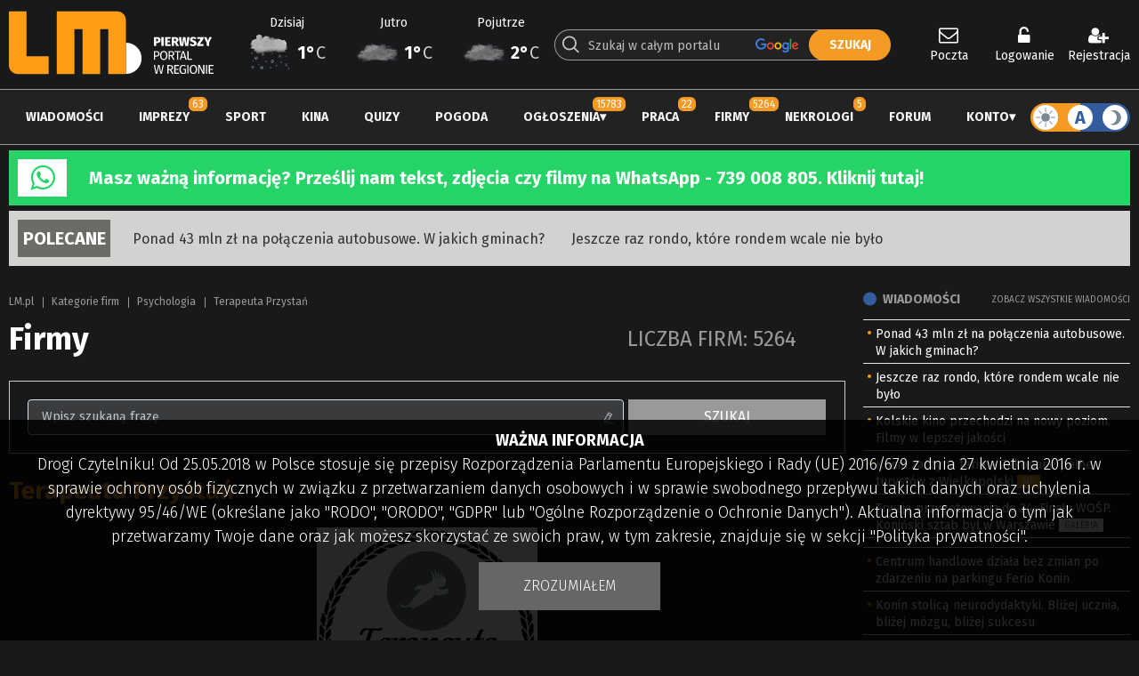

--- FILE ---
content_type: text/html; charset=utf-8
request_url: https://www.google.com/recaptcha/api2/anchor?ar=1&k=6LdG9SEUAAAAAOabrAfyzZzVWBW-m34Nj6-lG2qO&co=aHR0cHM6Ly93d3cubG0ucGw6NDQz&hl=en&v=9TiwnJFHeuIw_s0wSd3fiKfN&theme=dark&size=normal&anchor-ms=20000&execute-ms=30000&cb=3iwxck5c666l
body_size: 48811
content:
<!DOCTYPE HTML><html dir="ltr" lang="en"><head><meta http-equiv="Content-Type" content="text/html; charset=UTF-8">
<meta http-equiv="X-UA-Compatible" content="IE=edge">
<title>reCAPTCHA</title>
<style type="text/css">
/* cyrillic-ext */
@font-face {
  font-family: 'Roboto';
  font-style: normal;
  font-weight: 400;
  font-stretch: 100%;
  src: url(//fonts.gstatic.com/s/roboto/v48/KFO7CnqEu92Fr1ME7kSn66aGLdTylUAMa3GUBHMdazTgWw.woff2) format('woff2');
  unicode-range: U+0460-052F, U+1C80-1C8A, U+20B4, U+2DE0-2DFF, U+A640-A69F, U+FE2E-FE2F;
}
/* cyrillic */
@font-face {
  font-family: 'Roboto';
  font-style: normal;
  font-weight: 400;
  font-stretch: 100%;
  src: url(//fonts.gstatic.com/s/roboto/v48/KFO7CnqEu92Fr1ME7kSn66aGLdTylUAMa3iUBHMdazTgWw.woff2) format('woff2');
  unicode-range: U+0301, U+0400-045F, U+0490-0491, U+04B0-04B1, U+2116;
}
/* greek-ext */
@font-face {
  font-family: 'Roboto';
  font-style: normal;
  font-weight: 400;
  font-stretch: 100%;
  src: url(//fonts.gstatic.com/s/roboto/v48/KFO7CnqEu92Fr1ME7kSn66aGLdTylUAMa3CUBHMdazTgWw.woff2) format('woff2');
  unicode-range: U+1F00-1FFF;
}
/* greek */
@font-face {
  font-family: 'Roboto';
  font-style: normal;
  font-weight: 400;
  font-stretch: 100%;
  src: url(//fonts.gstatic.com/s/roboto/v48/KFO7CnqEu92Fr1ME7kSn66aGLdTylUAMa3-UBHMdazTgWw.woff2) format('woff2');
  unicode-range: U+0370-0377, U+037A-037F, U+0384-038A, U+038C, U+038E-03A1, U+03A3-03FF;
}
/* math */
@font-face {
  font-family: 'Roboto';
  font-style: normal;
  font-weight: 400;
  font-stretch: 100%;
  src: url(//fonts.gstatic.com/s/roboto/v48/KFO7CnqEu92Fr1ME7kSn66aGLdTylUAMawCUBHMdazTgWw.woff2) format('woff2');
  unicode-range: U+0302-0303, U+0305, U+0307-0308, U+0310, U+0312, U+0315, U+031A, U+0326-0327, U+032C, U+032F-0330, U+0332-0333, U+0338, U+033A, U+0346, U+034D, U+0391-03A1, U+03A3-03A9, U+03B1-03C9, U+03D1, U+03D5-03D6, U+03F0-03F1, U+03F4-03F5, U+2016-2017, U+2034-2038, U+203C, U+2040, U+2043, U+2047, U+2050, U+2057, U+205F, U+2070-2071, U+2074-208E, U+2090-209C, U+20D0-20DC, U+20E1, U+20E5-20EF, U+2100-2112, U+2114-2115, U+2117-2121, U+2123-214F, U+2190, U+2192, U+2194-21AE, U+21B0-21E5, U+21F1-21F2, U+21F4-2211, U+2213-2214, U+2216-22FF, U+2308-230B, U+2310, U+2319, U+231C-2321, U+2336-237A, U+237C, U+2395, U+239B-23B7, U+23D0, U+23DC-23E1, U+2474-2475, U+25AF, U+25B3, U+25B7, U+25BD, U+25C1, U+25CA, U+25CC, U+25FB, U+266D-266F, U+27C0-27FF, U+2900-2AFF, U+2B0E-2B11, U+2B30-2B4C, U+2BFE, U+3030, U+FF5B, U+FF5D, U+1D400-1D7FF, U+1EE00-1EEFF;
}
/* symbols */
@font-face {
  font-family: 'Roboto';
  font-style: normal;
  font-weight: 400;
  font-stretch: 100%;
  src: url(//fonts.gstatic.com/s/roboto/v48/KFO7CnqEu92Fr1ME7kSn66aGLdTylUAMaxKUBHMdazTgWw.woff2) format('woff2');
  unicode-range: U+0001-000C, U+000E-001F, U+007F-009F, U+20DD-20E0, U+20E2-20E4, U+2150-218F, U+2190, U+2192, U+2194-2199, U+21AF, U+21E6-21F0, U+21F3, U+2218-2219, U+2299, U+22C4-22C6, U+2300-243F, U+2440-244A, U+2460-24FF, U+25A0-27BF, U+2800-28FF, U+2921-2922, U+2981, U+29BF, U+29EB, U+2B00-2BFF, U+4DC0-4DFF, U+FFF9-FFFB, U+10140-1018E, U+10190-1019C, U+101A0, U+101D0-101FD, U+102E0-102FB, U+10E60-10E7E, U+1D2C0-1D2D3, U+1D2E0-1D37F, U+1F000-1F0FF, U+1F100-1F1AD, U+1F1E6-1F1FF, U+1F30D-1F30F, U+1F315, U+1F31C, U+1F31E, U+1F320-1F32C, U+1F336, U+1F378, U+1F37D, U+1F382, U+1F393-1F39F, U+1F3A7-1F3A8, U+1F3AC-1F3AF, U+1F3C2, U+1F3C4-1F3C6, U+1F3CA-1F3CE, U+1F3D4-1F3E0, U+1F3ED, U+1F3F1-1F3F3, U+1F3F5-1F3F7, U+1F408, U+1F415, U+1F41F, U+1F426, U+1F43F, U+1F441-1F442, U+1F444, U+1F446-1F449, U+1F44C-1F44E, U+1F453, U+1F46A, U+1F47D, U+1F4A3, U+1F4B0, U+1F4B3, U+1F4B9, U+1F4BB, U+1F4BF, U+1F4C8-1F4CB, U+1F4D6, U+1F4DA, U+1F4DF, U+1F4E3-1F4E6, U+1F4EA-1F4ED, U+1F4F7, U+1F4F9-1F4FB, U+1F4FD-1F4FE, U+1F503, U+1F507-1F50B, U+1F50D, U+1F512-1F513, U+1F53E-1F54A, U+1F54F-1F5FA, U+1F610, U+1F650-1F67F, U+1F687, U+1F68D, U+1F691, U+1F694, U+1F698, U+1F6AD, U+1F6B2, U+1F6B9-1F6BA, U+1F6BC, U+1F6C6-1F6CF, U+1F6D3-1F6D7, U+1F6E0-1F6EA, U+1F6F0-1F6F3, U+1F6F7-1F6FC, U+1F700-1F7FF, U+1F800-1F80B, U+1F810-1F847, U+1F850-1F859, U+1F860-1F887, U+1F890-1F8AD, U+1F8B0-1F8BB, U+1F8C0-1F8C1, U+1F900-1F90B, U+1F93B, U+1F946, U+1F984, U+1F996, U+1F9E9, U+1FA00-1FA6F, U+1FA70-1FA7C, U+1FA80-1FA89, U+1FA8F-1FAC6, U+1FACE-1FADC, U+1FADF-1FAE9, U+1FAF0-1FAF8, U+1FB00-1FBFF;
}
/* vietnamese */
@font-face {
  font-family: 'Roboto';
  font-style: normal;
  font-weight: 400;
  font-stretch: 100%;
  src: url(//fonts.gstatic.com/s/roboto/v48/KFO7CnqEu92Fr1ME7kSn66aGLdTylUAMa3OUBHMdazTgWw.woff2) format('woff2');
  unicode-range: U+0102-0103, U+0110-0111, U+0128-0129, U+0168-0169, U+01A0-01A1, U+01AF-01B0, U+0300-0301, U+0303-0304, U+0308-0309, U+0323, U+0329, U+1EA0-1EF9, U+20AB;
}
/* latin-ext */
@font-face {
  font-family: 'Roboto';
  font-style: normal;
  font-weight: 400;
  font-stretch: 100%;
  src: url(//fonts.gstatic.com/s/roboto/v48/KFO7CnqEu92Fr1ME7kSn66aGLdTylUAMa3KUBHMdazTgWw.woff2) format('woff2');
  unicode-range: U+0100-02BA, U+02BD-02C5, U+02C7-02CC, U+02CE-02D7, U+02DD-02FF, U+0304, U+0308, U+0329, U+1D00-1DBF, U+1E00-1E9F, U+1EF2-1EFF, U+2020, U+20A0-20AB, U+20AD-20C0, U+2113, U+2C60-2C7F, U+A720-A7FF;
}
/* latin */
@font-face {
  font-family: 'Roboto';
  font-style: normal;
  font-weight: 400;
  font-stretch: 100%;
  src: url(//fonts.gstatic.com/s/roboto/v48/KFO7CnqEu92Fr1ME7kSn66aGLdTylUAMa3yUBHMdazQ.woff2) format('woff2');
  unicode-range: U+0000-00FF, U+0131, U+0152-0153, U+02BB-02BC, U+02C6, U+02DA, U+02DC, U+0304, U+0308, U+0329, U+2000-206F, U+20AC, U+2122, U+2191, U+2193, U+2212, U+2215, U+FEFF, U+FFFD;
}
/* cyrillic-ext */
@font-face {
  font-family: 'Roboto';
  font-style: normal;
  font-weight: 500;
  font-stretch: 100%;
  src: url(//fonts.gstatic.com/s/roboto/v48/KFO7CnqEu92Fr1ME7kSn66aGLdTylUAMa3GUBHMdazTgWw.woff2) format('woff2');
  unicode-range: U+0460-052F, U+1C80-1C8A, U+20B4, U+2DE0-2DFF, U+A640-A69F, U+FE2E-FE2F;
}
/* cyrillic */
@font-face {
  font-family: 'Roboto';
  font-style: normal;
  font-weight: 500;
  font-stretch: 100%;
  src: url(//fonts.gstatic.com/s/roboto/v48/KFO7CnqEu92Fr1ME7kSn66aGLdTylUAMa3iUBHMdazTgWw.woff2) format('woff2');
  unicode-range: U+0301, U+0400-045F, U+0490-0491, U+04B0-04B1, U+2116;
}
/* greek-ext */
@font-face {
  font-family: 'Roboto';
  font-style: normal;
  font-weight: 500;
  font-stretch: 100%;
  src: url(//fonts.gstatic.com/s/roboto/v48/KFO7CnqEu92Fr1ME7kSn66aGLdTylUAMa3CUBHMdazTgWw.woff2) format('woff2');
  unicode-range: U+1F00-1FFF;
}
/* greek */
@font-face {
  font-family: 'Roboto';
  font-style: normal;
  font-weight: 500;
  font-stretch: 100%;
  src: url(//fonts.gstatic.com/s/roboto/v48/KFO7CnqEu92Fr1ME7kSn66aGLdTylUAMa3-UBHMdazTgWw.woff2) format('woff2');
  unicode-range: U+0370-0377, U+037A-037F, U+0384-038A, U+038C, U+038E-03A1, U+03A3-03FF;
}
/* math */
@font-face {
  font-family: 'Roboto';
  font-style: normal;
  font-weight: 500;
  font-stretch: 100%;
  src: url(//fonts.gstatic.com/s/roboto/v48/KFO7CnqEu92Fr1ME7kSn66aGLdTylUAMawCUBHMdazTgWw.woff2) format('woff2');
  unicode-range: U+0302-0303, U+0305, U+0307-0308, U+0310, U+0312, U+0315, U+031A, U+0326-0327, U+032C, U+032F-0330, U+0332-0333, U+0338, U+033A, U+0346, U+034D, U+0391-03A1, U+03A3-03A9, U+03B1-03C9, U+03D1, U+03D5-03D6, U+03F0-03F1, U+03F4-03F5, U+2016-2017, U+2034-2038, U+203C, U+2040, U+2043, U+2047, U+2050, U+2057, U+205F, U+2070-2071, U+2074-208E, U+2090-209C, U+20D0-20DC, U+20E1, U+20E5-20EF, U+2100-2112, U+2114-2115, U+2117-2121, U+2123-214F, U+2190, U+2192, U+2194-21AE, U+21B0-21E5, U+21F1-21F2, U+21F4-2211, U+2213-2214, U+2216-22FF, U+2308-230B, U+2310, U+2319, U+231C-2321, U+2336-237A, U+237C, U+2395, U+239B-23B7, U+23D0, U+23DC-23E1, U+2474-2475, U+25AF, U+25B3, U+25B7, U+25BD, U+25C1, U+25CA, U+25CC, U+25FB, U+266D-266F, U+27C0-27FF, U+2900-2AFF, U+2B0E-2B11, U+2B30-2B4C, U+2BFE, U+3030, U+FF5B, U+FF5D, U+1D400-1D7FF, U+1EE00-1EEFF;
}
/* symbols */
@font-face {
  font-family: 'Roboto';
  font-style: normal;
  font-weight: 500;
  font-stretch: 100%;
  src: url(//fonts.gstatic.com/s/roboto/v48/KFO7CnqEu92Fr1ME7kSn66aGLdTylUAMaxKUBHMdazTgWw.woff2) format('woff2');
  unicode-range: U+0001-000C, U+000E-001F, U+007F-009F, U+20DD-20E0, U+20E2-20E4, U+2150-218F, U+2190, U+2192, U+2194-2199, U+21AF, U+21E6-21F0, U+21F3, U+2218-2219, U+2299, U+22C4-22C6, U+2300-243F, U+2440-244A, U+2460-24FF, U+25A0-27BF, U+2800-28FF, U+2921-2922, U+2981, U+29BF, U+29EB, U+2B00-2BFF, U+4DC0-4DFF, U+FFF9-FFFB, U+10140-1018E, U+10190-1019C, U+101A0, U+101D0-101FD, U+102E0-102FB, U+10E60-10E7E, U+1D2C0-1D2D3, U+1D2E0-1D37F, U+1F000-1F0FF, U+1F100-1F1AD, U+1F1E6-1F1FF, U+1F30D-1F30F, U+1F315, U+1F31C, U+1F31E, U+1F320-1F32C, U+1F336, U+1F378, U+1F37D, U+1F382, U+1F393-1F39F, U+1F3A7-1F3A8, U+1F3AC-1F3AF, U+1F3C2, U+1F3C4-1F3C6, U+1F3CA-1F3CE, U+1F3D4-1F3E0, U+1F3ED, U+1F3F1-1F3F3, U+1F3F5-1F3F7, U+1F408, U+1F415, U+1F41F, U+1F426, U+1F43F, U+1F441-1F442, U+1F444, U+1F446-1F449, U+1F44C-1F44E, U+1F453, U+1F46A, U+1F47D, U+1F4A3, U+1F4B0, U+1F4B3, U+1F4B9, U+1F4BB, U+1F4BF, U+1F4C8-1F4CB, U+1F4D6, U+1F4DA, U+1F4DF, U+1F4E3-1F4E6, U+1F4EA-1F4ED, U+1F4F7, U+1F4F9-1F4FB, U+1F4FD-1F4FE, U+1F503, U+1F507-1F50B, U+1F50D, U+1F512-1F513, U+1F53E-1F54A, U+1F54F-1F5FA, U+1F610, U+1F650-1F67F, U+1F687, U+1F68D, U+1F691, U+1F694, U+1F698, U+1F6AD, U+1F6B2, U+1F6B9-1F6BA, U+1F6BC, U+1F6C6-1F6CF, U+1F6D3-1F6D7, U+1F6E0-1F6EA, U+1F6F0-1F6F3, U+1F6F7-1F6FC, U+1F700-1F7FF, U+1F800-1F80B, U+1F810-1F847, U+1F850-1F859, U+1F860-1F887, U+1F890-1F8AD, U+1F8B0-1F8BB, U+1F8C0-1F8C1, U+1F900-1F90B, U+1F93B, U+1F946, U+1F984, U+1F996, U+1F9E9, U+1FA00-1FA6F, U+1FA70-1FA7C, U+1FA80-1FA89, U+1FA8F-1FAC6, U+1FACE-1FADC, U+1FADF-1FAE9, U+1FAF0-1FAF8, U+1FB00-1FBFF;
}
/* vietnamese */
@font-face {
  font-family: 'Roboto';
  font-style: normal;
  font-weight: 500;
  font-stretch: 100%;
  src: url(//fonts.gstatic.com/s/roboto/v48/KFO7CnqEu92Fr1ME7kSn66aGLdTylUAMa3OUBHMdazTgWw.woff2) format('woff2');
  unicode-range: U+0102-0103, U+0110-0111, U+0128-0129, U+0168-0169, U+01A0-01A1, U+01AF-01B0, U+0300-0301, U+0303-0304, U+0308-0309, U+0323, U+0329, U+1EA0-1EF9, U+20AB;
}
/* latin-ext */
@font-face {
  font-family: 'Roboto';
  font-style: normal;
  font-weight: 500;
  font-stretch: 100%;
  src: url(//fonts.gstatic.com/s/roboto/v48/KFO7CnqEu92Fr1ME7kSn66aGLdTylUAMa3KUBHMdazTgWw.woff2) format('woff2');
  unicode-range: U+0100-02BA, U+02BD-02C5, U+02C7-02CC, U+02CE-02D7, U+02DD-02FF, U+0304, U+0308, U+0329, U+1D00-1DBF, U+1E00-1E9F, U+1EF2-1EFF, U+2020, U+20A0-20AB, U+20AD-20C0, U+2113, U+2C60-2C7F, U+A720-A7FF;
}
/* latin */
@font-face {
  font-family: 'Roboto';
  font-style: normal;
  font-weight: 500;
  font-stretch: 100%;
  src: url(//fonts.gstatic.com/s/roboto/v48/KFO7CnqEu92Fr1ME7kSn66aGLdTylUAMa3yUBHMdazQ.woff2) format('woff2');
  unicode-range: U+0000-00FF, U+0131, U+0152-0153, U+02BB-02BC, U+02C6, U+02DA, U+02DC, U+0304, U+0308, U+0329, U+2000-206F, U+20AC, U+2122, U+2191, U+2193, U+2212, U+2215, U+FEFF, U+FFFD;
}
/* cyrillic-ext */
@font-face {
  font-family: 'Roboto';
  font-style: normal;
  font-weight: 900;
  font-stretch: 100%;
  src: url(//fonts.gstatic.com/s/roboto/v48/KFO7CnqEu92Fr1ME7kSn66aGLdTylUAMa3GUBHMdazTgWw.woff2) format('woff2');
  unicode-range: U+0460-052F, U+1C80-1C8A, U+20B4, U+2DE0-2DFF, U+A640-A69F, U+FE2E-FE2F;
}
/* cyrillic */
@font-face {
  font-family: 'Roboto';
  font-style: normal;
  font-weight: 900;
  font-stretch: 100%;
  src: url(//fonts.gstatic.com/s/roboto/v48/KFO7CnqEu92Fr1ME7kSn66aGLdTylUAMa3iUBHMdazTgWw.woff2) format('woff2');
  unicode-range: U+0301, U+0400-045F, U+0490-0491, U+04B0-04B1, U+2116;
}
/* greek-ext */
@font-face {
  font-family: 'Roboto';
  font-style: normal;
  font-weight: 900;
  font-stretch: 100%;
  src: url(//fonts.gstatic.com/s/roboto/v48/KFO7CnqEu92Fr1ME7kSn66aGLdTylUAMa3CUBHMdazTgWw.woff2) format('woff2');
  unicode-range: U+1F00-1FFF;
}
/* greek */
@font-face {
  font-family: 'Roboto';
  font-style: normal;
  font-weight: 900;
  font-stretch: 100%;
  src: url(//fonts.gstatic.com/s/roboto/v48/KFO7CnqEu92Fr1ME7kSn66aGLdTylUAMa3-UBHMdazTgWw.woff2) format('woff2');
  unicode-range: U+0370-0377, U+037A-037F, U+0384-038A, U+038C, U+038E-03A1, U+03A3-03FF;
}
/* math */
@font-face {
  font-family: 'Roboto';
  font-style: normal;
  font-weight: 900;
  font-stretch: 100%;
  src: url(//fonts.gstatic.com/s/roboto/v48/KFO7CnqEu92Fr1ME7kSn66aGLdTylUAMawCUBHMdazTgWw.woff2) format('woff2');
  unicode-range: U+0302-0303, U+0305, U+0307-0308, U+0310, U+0312, U+0315, U+031A, U+0326-0327, U+032C, U+032F-0330, U+0332-0333, U+0338, U+033A, U+0346, U+034D, U+0391-03A1, U+03A3-03A9, U+03B1-03C9, U+03D1, U+03D5-03D6, U+03F0-03F1, U+03F4-03F5, U+2016-2017, U+2034-2038, U+203C, U+2040, U+2043, U+2047, U+2050, U+2057, U+205F, U+2070-2071, U+2074-208E, U+2090-209C, U+20D0-20DC, U+20E1, U+20E5-20EF, U+2100-2112, U+2114-2115, U+2117-2121, U+2123-214F, U+2190, U+2192, U+2194-21AE, U+21B0-21E5, U+21F1-21F2, U+21F4-2211, U+2213-2214, U+2216-22FF, U+2308-230B, U+2310, U+2319, U+231C-2321, U+2336-237A, U+237C, U+2395, U+239B-23B7, U+23D0, U+23DC-23E1, U+2474-2475, U+25AF, U+25B3, U+25B7, U+25BD, U+25C1, U+25CA, U+25CC, U+25FB, U+266D-266F, U+27C0-27FF, U+2900-2AFF, U+2B0E-2B11, U+2B30-2B4C, U+2BFE, U+3030, U+FF5B, U+FF5D, U+1D400-1D7FF, U+1EE00-1EEFF;
}
/* symbols */
@font-face {
  font-family: 'Roboto';
  font-style: normal;
  font-weight: 900;
  font-stretch: 100%;
  src: url(//fonts.gstatic.com/s/roboto/v48/KFO7CnqEu92Fr1ME7kSn66aGLdTylUAMaxKUBHMdazTgWw.woff2) format('woff2');
  unicode-range: U+0001-000C, U+000E-001F, U+007F-009F, U+20DD-20E0, U+20E2-20E4, U+2150-218F, U+2190, U+2192, U+2194-2199, U+21AF, U+21E6-21F0, U+21F3, U+2218-2219, U+2299, U+22C4-22C6, U+2300-243F, U+2440-244A, U+2460-24FF, U+25A0-27BF, U+2800-28FF, U+2921-2922, U+2981, U+29BF, U+29EB, U+2B00-2BFF, U+4DC0-4DFF, U+FFF9-FFFB, U+10140-1018E, U+10190-1019C, U+101A0, U+101D0-101FD, U+102E0-102FB, U+10E60-10E7E, U+1D2C0-1D2D3, U+1D2E0-1D37F, U+1F000-1F0FF, U+1F100-1F1AD, U+1F1E6-1F1FF, U+1F30D-1F30F, U+1F315, U+1F31C, U+1F31E, U+1F320-1F32C, U+1F336, U+1F378, U+1F37D, U+1F382, U+1F393-1F39F, U+1F3A7-1F3A8, U+1F3AC-1F3AF, U+1F3C2, U+1F3C4-1F3C6, U+1F3CA-1F3CE, U+1F3D4-1F3E0, U+1F3ED, U+1F3F1-1F3F3, U+1F3F5-1F3F7, U+1F408, U+1F415, U+1F41F, U+1F426, U+1F43F, U+1F441-1F442, U+1F444, U+1F446-1F449, U+1F44C-1F44E, U+1F453, U+1F46A, U+1F47D, U+1F4A3, U+1F4B0, U+1F4B3, U+1F4B9, U+1F4BB, U+1F4BF, U+1F4C8-1F4CB, U+1F4D6, U+1F4DA, U+1F4DF, U+1F4E3-1F4E6, U+1F4EA-1F4ED, U+1F4F7, U+1F4F9-1F4FB, U+1F4FD-1F4FE, U+1F503, U+1F507-1F50B, U+1F50D, U+1F512-1F513, U+1F53E-1F54A, U+1F54F-1F5FA, U+1F610, U+1F650-1F67F, U+1F687, U+1F68D, U+1F691, U+1F694, U+1F698, U+1F6AD, U+1F6B2, U+1F6B9-1F6BA, U+1F6BC, U+1F6C6-1F6CF, U+1F6D3-1F6D7, U+1F6E0-1F6EA, U+1F6F0-1F6F3, U+1F6F7-1F6FC, U+1F700-1F7FF, U+1F800-1F80B, U+1F810-1F847, U+1F850-1F859, U+1F860-1F887, U+1F890-1F8AD, U+1F8B0-1F8BB, U+1F8C0-1F8C1, U+1F900-1F90B, U+1F93B, U+1F946, U+1F984, U+1F996, U+1F9E9, U+1FA00-1FA6F, U+1FA70-1FA7C, U+1FA80-1FA89, U+1FA8F-1FAC6, U+1FACE-1FADC, U+1FADF-1FAE9, U+1FAF0-1FAF8, U+1FB00-1FBFF;
}
/* vietnamese */
@font-face {
  font-family: 'Roboto';
  font-style: normal;
  font-weight: 900;
  font-stretch: 100%;
  src: url(//fonts.gstatic.com/s/roboto/v48/KFO7CnqEu92Fr1ME7kSn66aGLdTylUAMa3OUBHMdazTgWw.woff2) format('woff2');
  unicode-range: U+0102-0103, U+0110-0111, U+0128-0129, U+0168-0169, U+01A0-01A1, U+01AF-01B0, U+0300-0301, U+0303-0304, U+0308-0309, U+0323, U+0329, U+1EA0-1EF9, U+20AB;
}
/* latin-ext */
@font-face {
  font-family: 'Roboto';
  font-style: normal;
  font-weight: 900;
  font-stretch: 100%;
  src: url(//fonts.gstatic.com/s/roboto/v48/KFO7CnqEu92Fr1ME7kSn66aGLdTylUAMa3KUBHMdazTgWw.woff2) format('woff2');
  unicode-range: U+0100-02BA, U+02BD-02C5, U+02C7-02CC, U+02CE-02D7, U+02DD-02FF, U+0304, U+0308, U+0329, U+1D00-1DBF, U+1E00-1E9F, U+1EF2-1EFF, U+2020, U+20A0-20AB, U+20AD-20C0, U+2113, U+2C60-2C7F, U+A720-A7FF;
}
/* latin */
@font-face {
  font-family: 'Roboto';
  font-style: normal;
  font-weight: 900;
  font-stretch: 100%;
  src: url(//fonts.gstatic.com/s/roboto/v48/KFO7CnqEu92Fr1ME7kSn66aGLdTylUAMa3yUBHMdazQ.woff2) format('woff2');
  unicode-range: U+0000-00FF, U+0131, U+0152-0153, U+02BB-02BC, U+02C6, U+02DA, U+02DC, U+0304, U+0308, U+0329, U+2000-206F, U+20AC, U+2122, U+2191, U+2193, U+2212, U+2215, U+FEFF, U+FFFD;
}

</style>
<link rel="stylesheet" type="text/css" href="https://www.gstatic.com/recaptcha/releases/9TiwnJFHeuIw_s0wSd3fiKfN/styles__ltr.css">
<script nonce="C7E8Qe28Bs8Dq1ma_O-P-g" type="text/javascript">window['__recaptcha_api'] = 'https://www.google.com/recaptcha/api2/';</script>
<script type="text/javascript" src="https://www.gstatic.com/recaptcha/releases/9TiwnJFHeuIw_s0wSd3fiKfN/recaptcha__en.js" nonce="C7E8Qe28Bs8Dq1ma_O-P-g">
      
    </script></head>
<body><div id="rc-anchor-alert" class="rc-anchor-alert"></div>
<input type="hidden" id="recaptcha-token" value="[base64]">
<script type="text/javascript" nonce="C7E8Qe28Bs8Dq1ma_O-P-g">
      recaptcha.anchor.Main.init("[\x22ainput\x22,[\x22bgdata\x22,\x22\x22,\[base64]/[base64]/[base64]/[base64]/cjw8ejpyPj4+eil9Y2F0Y2gobCl7dGhyb3cgbDt9fSxIPWZ1bmN0aW9uKHcsdCx6KXtpZih3PT0xOTR8fHc9PTIwOCl0LnZbd10/dC52W3ddLmNvbmNhdCh6KTp0LnZbd109b2Yoeix0KTtlbHNle2lmKHQuYkImJnchPTMxNylyZXR1cm47dz09NjZ8fHc9PTEyMnx8dz09NDcwfHx3PT00NHx8dz09NDE2fHx3PT0zOTd8fHc9PTQyMXx8dz09Njh8fHc9PTcwfHx3PT0xODQ/[base64]/[base64]/[base64]/bmV3IGRbVl0oSlswXSk6cD09Mj9uZXcgZFtWXShKWzBdLEpbMV0pOnA9PTM/bmV3IGRbVl0oSlswXSxKWzFdLEpbMl0pOnA9PTQ/[base64]/[base64]/[base64]/[base64]\x22,\[base64]\x22,\x22wrrDvMOZbylBwrw/woxgSMKSbcO5esOiZW51XsKPGSvDm8OtXcK0fBV1wo/[base64]/DgcKywrPDq0/Com3DiMObOQnDmj/CkMO3F2B2w4lOw4HDs8Ocw4RGEgbCg8OYFnJpDU8dFcOvwrtowp58IDpgw7dSwrzClMOVw5XDtsOMwq9oTsKvw5RRw57DjMOAw65wR8OrSCDDrMOWwodgKsKBw6TCu8OgbcKXw5Nmw6hdw5VvwoTDj8Klw446w4TCun/Djkgvw77Duk3Cizx/[base64]/wqEAXcKGwqjDtXR2wrcXEj8AIMOuXzvCskMEEcOTXMOow5DDmTfCknnDlXkQw73Cnnk8wqjCij56ADPDpMOew5s0w5NlGynCkWJ9woXCrnY1LHzDl8OLw4bDhj9tXcKaw5Unw5/ChcKVwq3DgMOMMcKIwqgGKsO4ecKYYMOnF2omwpDCocK5PsKGUwdPLsOwBDnDr8Ohw40vUinDk1nCsibCpsOvw5zDjRnCshPCrcOWwqspw7JBwrU3wpjCpMKtwpHCqyJVw5Vdfn3Dv8Krwp5lalQZdGlNVG/DicKgTSAVFRpAacOPLsOcKsKfaR/ClsOJKwDDscKPO8KTw4/[base64]/CsSsoZxtOwrXCiCogPsKFw5bCqhDDtsO1wpQrKQHCvknClMO6wo9DNHZdwqUdd0PCiB/CgMOTCj80wrXDuQgfRHc9XVwXVBTDjhFFw4dqw60fHsOJw6BARMOzasK9wqZOw7gSUAhLw4nDtmNOw61VNcObwp87w5jDq2bCiwUyZ8Ocw7dkwodiTcKSwrDDkw3DoyjDkcKtw6/DuX8edQB0wp/DnwcZw57CtyzCrgrCuUwlwohwW8OIwodlw5lQw5ISJMKLw7XCkcKrw4BleGbDpcKoeTUZUcKzYcOUHDfDtsORAsKlMwNcVcKrQUHCsMO9w73Ds8O1CzvCiMODw7rDqMKCFQ8XwobCjXDCsXQZw7onKMKHw4wdwqIJQMK+wqTCsDDCozx4wr/[base64]/DjA4xSzRYw7lEw4N5FsOFw63DksOwaGouwpl4AQjCscOuwrIywr1Wwq7Cg2zCgsOwHALCi2BoScOAUA7DowsRYcKvw5FSLTpMBcOpw4ZuJsKbJ8OJDXoYLkvCvcOdTcO5a0/Cg8O4HCrCsVjCujwmw4zCgWwrQMK6wprDhXpcMx1sw5/DlcOYXVYaG8OcOMK4w6DCilHDhsOJHsOnw6t1w6TCh8KSw4PDv3LDunLDlsOqw7/CiUnCkEHCrsKHw6Iww4p2woV0eSsvw5/DmcK/[base64]/DoFTCtk0bwqTCqMKdwoxREMKufsOqOQrCgMKHInYJwqBFJlZgaWzCtsOmwpgJZw9/EcKlwrvDkXPDv8Kow5hVw7BtwoHDjMKgIEkQZ8O0ODjCix3DvMKNw4x2NS7CssK8RUHDlcKhw61Vw7Uuwpx0GS7CrcOvDMOOfMKeTC1AwrjDhgthJwjDgnBsdcO6Uy1TworCpsKXEUHDtcKyAcKAw6/CuMOOG8OXwokYw5HDvsKcLMOMworCt8KcWsKmLlDCjB3CmhQ9TcK3w5TDi8OBw4dsw7E1KcOPw7ZkMTTDnxhLFsOXJ8K9URVWw45uRsOIYsKAw5fCoMKcw4AqczXCo8KswrrDhjnCvRbDlcOXS8KawqLDgXfClEbDr2TDhHs/wrAnQcO5w7jCjMOOw4YlwpjDh8OhdFF5w6Z3d8OqfmAEw5knw6PCpn51Wm7CoQnCqsKQwrVAXsO/woA+wqEKw4bCg8OeCWlSw6jDqWQPLsKsZsKGbcO4wofDgQk0QsK1w73CkMOaHBJew4zDicKNwoJefsOjw7fCnAM7RH3DnDbDocKdw54vwpTDmcKRwrLDv0bDsl/CsD/Di8ODw7RVw6xEYsK5wpRDchs7VsKUBjJhK8KIwrpIw6rCsiPCjH3CjVLCkMKjwrnCpDnDk8KmwqbCj33Cq8OcwoPCtSM0wpIwwqdbwpQ2XnBWKsKqw6BwwpjDjcK/w6zDrcKqemnClsK9NkwTfcKEKsO4UMK4woRBMsKsw4gRD07CpMKWwqTCnEdqwqbDhA/DvwTCrhYWOWx0wo/[base64]/CsH0FcMOmwqfDjS/DtMKywr0VBCvCjlosAkzCsVgbw5vCmW1yw5/ChMK2TUTCsMOCw5jCphNXC0s5w75LG1zCnnIawoTDjcKhwqrDtA7CpsOlKXfDkXrChEo9HF1jw5cuW8K+NMODw4HChhbDm3LCjldaKSUewrccXsKzwr8xwqo8ZWseBcOUcAXCjsOlQQAdwpPDuDjCpW/Cn2/Cr1R5G3sPw5MXw6HDoEDDuVjDrMOgwpUowr/CsUYkLgZpwrvCg3ZVLjBZQzLCjsO7wo4JwrI4wpojbcKkf8KLw5BYw5cuZV/CqMOvw7xtwqPCgysdw4A7ZsKGw6jDpcKnX8KiHmPDqcKpw5DDkSo8cUogw40oMcK6QsKcdVvDjsOFw7XDrsKgNcOTMgI9E1Ubwr/CtSANw6PDqF/Ch0oswoDCjcOtw7LDlDfDrMOGL2czPcKuw4jDgkFTwoPDp8Oww5bCr8KePm7DkW5mLnhxdBTDnivCumnDiEMnwqoSw7/DrcOiXE8Ww4fDncO3w4QzXEvDocOiScOmV8O8QsKKwq9jVXMnw49tw6HDpHnDo8KJWsKhw4rDlsKUw7XDvQ9Ramk1w6tJOsKPw4cPOQHDmQvCr8Onw7fDosK6w7/CvcKaNEPDg8KXwpHCsEbCk8OsAkrCvcOWw6/DoHjCkhwhwpkfw4TDgcOTXT5tKmbCtsOywoDCg8KufcKmUsO1BMKvZ8KiEsO4CjXCpFYFJsKBwp/[base64]/DrVRdw5txd0JCwpYpwqg2wpkLbDEawrLCviovdsKSwo9Aw6rDjjXCnBNrbVzDgFrCksOWwr5pw5TCsxbDrsOkwqTCgcOMZnpYwqjCicOSUMOCw6LDmhDCnVbCqcKTw4/DqcKUN37Di1HCsHvDv8KKRsOxfVpGVUYLwq/[base64]/Duw03w7Zww4zCsVLCjydtTMOUUQ4tw7nCqsKaPHDCtTPCh8O8w6ICw6Ezw7MDaiTCsRbCosKBw6RdwrMEa2t7w40dOsOCe8O2Z8Ogwo9vw4bDiCQ+w5LDs8KwRwHCs8O2w7p3w73Ci8K7C8KXVVnCoC/Dgz7Cs1XClh/Du1VlwodXwp3Dl8OKw4sMwq0xE8OWKQ4Bw57DtMOMwqLDtVZqwp0Uw6jCjMK7w7M1YgbCusKLVsOAwoE4w4PCo8KcOcKWHF5hw4YzLFY+w4rDnxfDuh/[base64]/QAXCg8OGfMO9Z1HCjcOyw7NmBVlmKsOHwrJACVQ8w6A1f8Ozw5sSWgzCo2LCnsKfw4IQesKEK8OqwrHCpMKbwqgAGcKcZsOoWsKYw7QwQsKJAgs+S8KvCEPClMO9w4ltTsOjMH/CgMKXwrjCtcOQwqNiIRNhNwdawpjCrTlkw7ITfSLCoR/CmMOWOsOSw5fCrTd8YkPDnifDh1jDicOnLMK1w53CogTDqiTDssO/MUUcSMKGBMKbYSYJGzZ+wo7CjlhIw7LCksOOwrMaw5bCh8KOw6g5LEoGE8O7wq7Dpw9GRcO0XRB/OhYnwo0HLsORwr3CqRVgOFlHHsOmwq8swpoYwoHCtMOCw7pEaMOddsOQNTXDq8KOw7Jwe8KZBgZpQsOzGC7Dsx4MwroMMcOKRsOfwpNaYjwdccK8PSPDrjVRWwvCt1XCtDZ2aMO4w7XCr8KkeSNzw5c/wpBgw5R4cTo8wqsOwq7Cvx/[base64]/DpMKKw7d6YETDi8KsfcKjwr3DuMOcX8KvWzrDkkPCvBMpwrLDhMOkdyvCqMKAZMKBwqArw67DsH83wrdIDVoLwr3DvUfCtMOdNMOuw4/Dn8KTwpbCqRzDj8K9WsKtw6cVwpPCl8KLw7TCh8OxXcKmVjpAbcK2djHDsDvCosKWO8Oyw6LDscOEClwXwoHDrcKWwqI+wqDCt0TCj8O0w5XCrcKQw5rCp8Oowpo6A3pIPB3DqE4ow7tywrR0VwFWOw/DhMO9w4PDpHbCvMOObD3CtSvDvsK4C8KCUkDCl8O2U8Kzwr4GcXp9C8OiwrVYw7zDtwtIwr7Ds8KnGcKGw7QkwodaYsO/[base64]/[base64]/Cu8KWw6bCoBvCsTXDgSTDvW/CvzjCpsOTwonDqVzCs0lWRsKQwoPClB7ClWfDtRg/w68Nwo7DpsKaw6rDjDgpZMOnw7DDncKhRMOkwprDiMKmw6LCtQxZw4ZgwpBNw5QBwqXDqBlGw6pZPQLDhMOaHx/DrWTDm8KIL8OIw4RDwos1OsOkwqHDmcOICFDCkzk2BQnDpzBnwpUlw67DknIhKnLCrUk5HMKJEHpJw7tZCi5cwpTDoMKKBmdMwqB4wodpwqAKN8OoScO3w4bCgsKbwpbCgcO/w5lnwoPCrlJWwrTCrTvCtcKleDfClnDCr8ODDsOpeHIzw4RXw5N/OjDClhg9w5sUw4VqWX0IKcK+IcOUUsOACMOxw4o2w57CucOfJUTCoRsdwpYBAcKMw47Duno4U0nDkETDo2hqwqnCkgosMsOkIjvCqlfChgJeSjHDqsOrw41GcsK7LMKjwoJ/w6AWwoo8VlhwwqDCkcKSwqfCk0hkwp7DrUcLNx9Ze8ObwpLCi1jCrikqwqrDgTMybAEKBMK6F0jCqMKww4PDhsKJRUbDuzJMEcKWwqcLBGjCk8KKwq1OOm10eMOTw6jDtS/[base64]/CqMO/TcOWRz3CmMOhw7dzw6XDk8KrVMO1wonCuMOowp5xw6DDt8OJP0vDpEAGwoHDqcOnUkJjS8OGJVHDn8Kkwrpww4nDpMOdwow0wrLDtDV4w6F2w6ozwqRJMRTCsTrClGDCqwrDh8OlZU/CqBFObsKmSTzChsKEw4kZGgZrVF9iFsOkw5bCiMO6P1bDqGQaF28+T3LClQ1VRSQdYQwGd8KhLE/DncO1K8KrwpfDpcKiYEcuVzTCpMKWdcKCw5fCt1/Dom/DkMO9wqrDhAp4AsKpwrnCrwPCsHHCucK/wrbDt8OZSWtpJTTDnEUIbB1KLsOBwpLCkit7ZXsgTwfCj8KCbcO6YsOZKMK5EcOrwpFqLxPDl8OGXEbDocK5w60gFsO9w6ZYwrDCtGlowq7DhHEuAsOMT8OWYMOoaF/ClVHCpz1TwoXDoQjCtnF3HWDDh8KDG8OhZxrDjGB0N8KWwox0EVrCkWgMwoluw7jCssKqwph9Ej/CgAPCmXsPw4fDi24Ewp3DugxxwqXCsRp+w4DCs3wlwqs0w4BUwo0Swo5Sw7AdcsKJwpjDvRbCncOQPcOXaMKQwpjDkhFdTHIeWcKWwpfCs8OeIMOVwqF+w4ZEdlxIwoTCu3Alw77CnyR0w6zCl29Mw4Upw7DDsVYrwrFawrfCtsKbYC/Djx5yPsKke8KUwpvCksO6aBwbaMOxw7rCohXDi8KPw47DsMOtJMKrMxNDd3gAw5rClC9mw4PDuMOWwodhwrgUwqXCoiXDm8OOQ8KgwqJ2b2EMI8OawpYjw7XCgsOGwopKLMK5EMO/XmfDncKIw7HDhSnClsK7RcOfdMO1NEFWWhxXwpBew70Ww6nDpxXCoAcpEcOTaS7DpkgIWcOFw6zClEBfwojCiAJGG0nCkmbDnzdBw7c5GMOeMD1zw5I3DRZowrjClxHDlcOiwoJbKMOCM8OeFMKaw4cWLcK/w5rDrcOWRMKGw4vCvsO/[base64]/[base64]/[base64]/[base64]/DhsOnwpnCkgPCuBHDmh/CiMO2wr8Ww7Y9w63CjknDusKVcMKhwoIJYmwTw4Mdwo0NV3pwPsOfw6Jgw7/CuQUfw4PCvHjCtnrCmkNdwpfCjMKGw7/CiB0cwotxw5dsFMOBw77CjsOSwobCncKhQVogwp/CnMKyIxnDp8K8w5YJw7/Cu8KSw4dLLXrDvMKTYBfCpsOQw61hSRoMwqBqbsORw6bCu8OqHWIOwpwjaMOZwoYuIiJawqVXeRbCscKCfQTChXQMVsKIwpbCgsO9w5PCusKow4haw6zDpcOmwr93w5fDtMONwoHCvMOuWEgaw4rCo8Ojw6nDlj8dFD5vw43DrcO/AWzDiETCo8OUT0TDvsOEPcKgw7jDosOJw6fCtMKvwq9Fw5I9woVWw6/[base64]/DjcKKw4IkR8KpRxXDgQHCgjjDhQfDlwVow6PDqcKmY3Mxw6YefsORwrQwccOZHH49YMO+N8OHYMOfwpDCjkDCiU50J8O/PArCisKrwpnDh0U5wqwzCMOFZMOiwqHDgAFqw7bDrGxQw73CpsKgw7HCvcO/wr3DnlnDhDJ7w6HCuCfChsKjHm4kw5HDkcK1IUHCucKdwoY9CF/DpkfCv8KiwpzDixo4wrDCrCHDucONwo8zw4MBw6nDsTs4NMKdw6XDj2QrNsOBS8KtehvDosKWFTTCqcKxwrAuw4MsLRfCqcOgwqkBf8Ovwrw5RMONS8OoF8OoLTAGw5EGw4JHw5XDj0XDlhDCoMOjwoTCo8OiBMKzwrbCkC/Du8O+B8OHfkcVPwIWYsKGwrLCogUhw5HClk/[base64]/[base64]/G8OGwoBQwpfCp8K/wpgywqsuesKyR3PDhXIJYcKKN2M/[base64]/CpcOWw6glworCu0PCmyHCgl5qw7PDjcKkwozDgcKcw6PDujUEw75rOMK/GjfCjzjDvhcdwqore2I+G8Ovw4prJwgWW1DDszDCqMK6ZMKvZGXDsTUvw60Zw6zClUoQw5oUfETCp8OcwoZmw73Cl8OreR4/[base64]/wo1xCcOVe8KZURRkXcO0Mjk7wpomw7lPfMK7e8O/[base64]/w5gEFi7Dh8Khw75lw57DnsK+W8KwGDBEDjZbU8OUwo/CrMK0ajZZw4s8w7jDr8Oqw6ENw7fDvSI8w6/CtDrCgHvCisKiwqcMwprCncOewpckw7/Di8OLw5TDiMOpR8KxMznDqlIFwqnCo8KywrdiwobDt8Otw58NPD7CvMOpwowFw7Bdw5TCsglsw5oawpTDn3ZywoIGFVHChMKow4YBK24jwp3CkMOcOHZQPsKmw6saw5BsQQ8fSsOPwqg/EWtMYy8gwpNfAMOCw4N0wr0Xw4HCssKowpxsbMKwSjHDusOWw6bDq8K9w5pjVsO8ZMOUwpnCrx9XFMKMw4HDtcKZwpIZwozDmSc4VcKJRmU2PcOGw4QvPMOhZcOTH3/CnnNdZMKTcSXDlsOSJCnCjMKww4vDgMKsNsOjwovDlWbCisOIw4PDoBbDoG/CmsO8OMKBw7sSaw10wqdPC0RBwonCl8KWwofCjsKjw4XDq8OZwqdzfcKkw57DlsOwwq0MURLChSUYVAAZw5EuwphlwqzCs0/[base64]/Cu8OTw7QnOMK8woPDg8OacwjCncKlY8OQw4pVwr3CpsOIwohRNMOtbcKPwroCwpjCn8K7QlrDlMKhw6TDjSkcwpU9T8K1wqZBeHHDnMK2FFsDw6DDj15swpbDkEzCmz3Dlh3CvSstwrHDrsKBwprCusOAwos/WsOiSMO3UsKFL03Ds8KbAyR0w5TDvlViwrg/CSEeEG8OwrjCpsOXwqfDnMKbwp1aw5c7RD4XwqxmcB/[base64]/[base64]/wqtVFcO2w7XCrcKiIhF/w6BwwrDDpS1+w4zDrsKrEBPDj8KYw4clAMOREcO9wq/DlcOJDMOiGyxxwrZsIMOrVMOww5PDvSptwppFNxNrwobDr8K3AsO4wqQGw7bDtcOZw5nCggB2PcO3HcOeLgTCvkDCsMOMwoXDksKcwrXDmsOMHWhMwphSZglwZsOJdH/Cm8OREcKMacKCw6LChHLDggoYwp5+wpR4wqfDn19uKMOXwoLDq11pw755IsOpwr3CjsOmwrVkPsK1ZwZIwqPCusKRWcKiL8KfJ8Oww5kXw7vDlWd7w5hdJiEaw4TDncO2wp/[base64]/w4QqwpzCqMOswo83w4k9H8OuB8KVwoJnDMK7woDCmcKswrBDw7lMwqolwpRnC8OTwqFKFGjCgFcrwpfDhwzCnsOowow1DlPCmztBwrw+wr0VPsOEb8Oiw7Imw5ZLw7dHwqNKWWLDqTTCow/DsUFaw6HDn8KvTcO0w7jDscKzwrLDmsK7woLDg8K2w5/DrcOgPXJcV1dywrzCsgtjesKhG8OhMMK/wr8fwoDDgSl6wokiw55PwrZEfWpvw7wOSlATRMKZK8OWF0cPw6fDgMOYw7HDjBA9fsOkAjvCiMO4PcKaU0/[base64]/[base64]/DinnCv8K0w7nCiMOawr4Yw5tjMsOJw6/Cv8KedE/[base64]/Cgj/Dg3LDvMK0TWrCokPCu8Kac8KHwo3DjMOUw41hw6jCr0lMG33CnsKdwoXDrwnDtMOpwogmKsOkLsOQScKDw55Yw4PDjGDCq3HClkjDrirDqBTDvsOFwoxyw5/[base64]/K8Kmw552wrwowpfCviDDpWvDrcKbw7rDs3PCscOEwpDCowjCmcOpUcKBMRrCuQXCj1fDj8OtJENnwovDnMOcw5NvdiVBwovDklnDkMKYVyfCpsOywrTCpMKWwpvDhMKmwqk8w7jCum3CtAjCj3rDtcKOGBHDksKjOsOsZMOmCktBw53ClgfDsDMMw4/[base64]/CocOzWmZQImPCoS/CtcKzw7DDpQjChEp9wo1cRzQbH3ZIf8OuwrHDlhHDlxPDlcOZw7IvwpNwwpIYRMKrc8Oxw7phAzQIY1bCpXkYbsKLwotTwqrCtMK5WsKIwo3CksOOwpTDjcOuIcKfw7QKXMOew5/Cv8OgwqfDh8O4w5o6TcKqdcOOwo7DpcKNw5VnwrDDk8OqADYpGAR2w5tyQV41w7Vdw508WVPCssKWw7wowq1ERyPCnMOQECvCvRpZwrrCjMKZLiTDvxhTwqTDs8KEwp/Dt8KcwrdRwqNTJRc/IcOHwqjDhj7CkTdrTizDpMOhU8OdwrbDocKXw6rCoMKcw7nClwwFwppYHsKsZ8Obw5fCjj4Vwr4rV8KTNsOYw7vDncOMwp5dN8OUwpQ3f8O9azdlwpPCj8K8wqfCiT19TwhhRcKpw5/[base64]/EcKYH8OCIRvDjsOlwr/Dm3vDnjtnQMK/wqrCrsOXwrp0wpszw5vCnmfDrhpLXMOkw5rCm8KlLjRbUcK8w4gPwrXDnXPCkcO6bEcQwok3w7NjZcK4YDpKb8OEW8OCw5fCux03wpEew7zCnEEzwoZ8w7rDpcKCJMKJw53Ds3Y/w41Paisow4vCusKJw6nDn8KOAkXDpGHCiMK4ZwAFLX/DisKaMcO1VztGESgTHVPDlsOSAn0hAH4uwqHCtyLDqMOQwohiw6DCpl85wrMRwpZDWHLDnMK7DMOywoPCk8KCbMK9WsOqMjY/FAVeIwF/wrHCvnDCsVguOA7DosK8PlnDuMKEbHbCiCAiVcKrbQTDncKvworCqUENV8KpZcOxwqlEwq7CosOgZicywpbDoMO3w68PNjjDl8KMw5BNw6/CmMOuecOFDCV+wp7Cl8OqwrRwwrjCl3/DizIqKMKbwogXQUcgBMOQXMO+wqzDvMK/w4/DnMOow7BKwpPCkcOCOcOiU8OcNx7CusOcwrhMwr0twrUdRl7CkDfCrHgoP8OZD2XDqMKVNcK3U2rClcOlHsK6aELDr8K/YAjDrkjDk8K8EcK8ZjLDm8KYV3IQai1CXMOQGnsVw7hxVMKmw79dw6vCnXAxwpLCisKLw4bDrcKaCsOdSyUmDE4qdQPCuMOhNUN7DcK/bn7ChcK6w4fDhWA5w6DCkcOTZiEfwrwHFsOMSMKCZhHCgsKZwrwdOFrDr8OlGMKSw7RgwrvDtBbChx3Dukd/w6Mcw7PDlMKow48MNi3Ci8OgwqfDg09Qw6jCvsOMJsKaw4TDtE/[base64]/BMOIHQXDkcKUByplYmXCmnsQw5sZwr/Dl8K8YcK6asKzw48Iwp4WVQ9vQSrDm8O5w4bDtMK/[base64]/Ci8OqwrdOD1HDssO6w6/Ct8KEJsKKK3fDqGthw48xw7fCmcKBw57CocKLVcKmw4J/wpUPwrPCjcOGTkVpRFVbwq1xwoYjwrDCp8KZwo7DhADDpnfDosKZEhrChsKOWsKWYMKdQcKIRSbDs8Obw5Y/woPCjDFQAgPCscKQw6IhecKDd1HCkRzDgUcewqclUh5FwpMeQcOYRybClgnDkMO/w5FTw4YLwqXCjSrDs8KQwoE8wqNawooQwqESQXnCrMKhwqc4WsKsQcOkwqJvbgVQFjcGG8Kaw4Rlw5zDuwtNwqHCm0wKesOmI8KsLcKwcMKrw45vF8Ohw58zwqrDiR9owrQIEsKwwqwWLypZwqMLD2/DiDVXwp99C8KOw7XCrMKAIUBwwqpwDxbCoRPDtcKqw5g3wqdZwojDqVTClMOIwpzDpMOnXAAAw7PDuXXCvsO2fDHDjcOJJcK3woXChArCjsObEcOBDWHDlkR/wqPDtsKXF8OSwr3Cl8Oww5jDsQsjw6vCoQQ4wqt9wqhOwpvCg8O1GmrDtl1QQDACSxRUFcO3w6MwGsOGw6V7w4/DlsOdB8OywptADSspw7hcJzFgw4MUF8OOBAsdwrHDj8Kpwpc1V8OMQ8OTw5vCjMKhwq5+worDpsK/HcKgwofDq3zCgQY4IsO5CTHCk3/DhEArTF7Co8KLwrc5w4haEMO0VCvCmcOHwp7DmMKmYXbDqMOxwq0Cwp5uNmVyFcODShN/woDCm8OmRC4UG2VDXcOIU8OQFlLCsUM6SMOiHcOlcQY5w6LDpcK6TsOaw5pye3HDvntfT17DqsO7w4rDpxLClgTDsx7Cq8O9Dk15X8KRVw8ywo8/wp/[base64]/[base64]/DuRxGBz/DrnR+w49fPmPDsjXCpsOtSDHDo8OZwoQyBxtzKMO+OsKRw7TDt8KfwrLCuEtfS0zCgMObBMKPwpJCanfChcKEwpnDljMRUDvDjMOGUsKDwr/[base64]/DjMKmwr0aXmrCncK2wpYowrNAKsOHUMKJw5/DviErd8OcKcKEw7LDvsOzYQ1Nw7XDuizDpA/CkyloOFIlDDrDqcOoAygqw5bCjEvCpD7DqcOmwoXDl8KhXjvCihfCuB1walfCmUHCkCLDucK1ETvCpMO3w7zDs04ow4N1w7bDkSfCscKMDMOLw4XDssO+w7zCpwhvw7/CvAJ2woXCgMO1wqLCoWlQwpbCvHfCgMKVI8KrwpHColYEwqhkJmXCqcKowpguwoFkcU90w4HDgmVAw6NiwqXDuFcyJDA+w6BDwpvDjWVSw5kKw6/DjnvChsOVBMOYwpjDisKTesOew5cje8KmwpQ2wqI2w5PDtMOnWUE2wrvDh8O+w4U6wrHCuRfDu8OOJnjDhxl2w63CocK6w4low51pdcKZYDJ2CmlNBMK8G8KTwpE5VQfCscOlV3fCmsONwqLDrsK3w7MMQsKrJsOKU8OUThpnw6orDnzCtMKww6ZQw5MDZCZxwo/DgRLDnsOPw4tdwpRXYcKfGMK9w4ofw44vwqXDgSjDtMKcEwpkwp/CtTXCiE3Ck1PDvmzDrB3Ck8KnwqhFWMOLTlhpHcKJXcK+OjJXBirCjTHDhsO+w4fClmhLw68FQU0Ww7A6wohNwq7CoGrCiElrw50fa07CmsKZw6LCmMO8KgtUY8KKLFwqwp9NUMKRQcKsR8KmwrFgw43DkMKBwohgw69zGcKpw4nCvWPDtRhgwqfCs8OmJsK/wrxgFA/CoxHCq8KxKsOwPcKhHAHCs2pjEcKtw6vCscOqwpVWw6nCucKge8OzPXJ7C8KhDyJORXrDgsKpw6cxwrbDkC7DtMKkU8Ktw4M6ZsOxw5HCqMKyWizDimnCr8KkSsOCw6HDsQ/[base64]/[base64]/wqLCthDCh8OBIMONUcOVwpvCgj4kHCtFUi7CoGnDnCXDs3DDvFITTCg5LsKpAyDCokHDkWnCrsKVw7zCt8OnbsKaw6MeY8ODB8OBwovCvTvCkg5DYcKewrMCEltAQ3pTA8OEQGHDhMOOw4Ycw6xZwqBjLS/Dny7CqsOnw5fCvAIQw5TCpH11w5vDmRnDiBUmKjfDj8OQwrLCssK0woB8w5rDvyjCo8O+w5jCpmfCoDvCpsOoUAkyPcOCwoZ5wofCml9Ww79/wplCLcOhw4QyTSDCqsOWwo85wro2R8O/CMKxwqdawqUAw6FWw6LCmhDCr8KSVnTDoWROw5jDvMKYw4FYLRTDtsKow51pwqgiSBrCo0x3wp3Cn2JEw7A0w47CnEzDlMKuYUI7wr0Kw7ksVcO1wo95w47CvsOxKzs0LGYkQHUIFTXCvMOdEX90w4/[base64]/CoWjDnCggXEbDugIDw7Nvwr0XCgEEYQ7CkcOPwqNiNcO9PiIUGsKFXT9ywqYEw4TDlUBaB2DCkQbCnMKzAsKyw6TCtz5LOsOywqhtLcKhD2LChm40LTU7e1jDs8Oew6XDtcOZwo/DuMKVBsOHenFGw6PCs3YWwoooH8OibW/Dk8OrwrPCo8OhwpPDgcOkH8OOXsOww4bCmHTCrcKYw65LWUpzwpvDocOKc8OOFcKaBsKTwos/CGIrQxtiRkrDplPDjH7Cj8K+wpvCmkLDjcOQTsKreMOgNywOwq8TGHIkwo4OwrjCgMO0w4VASXjCpMO/[base64]/wolfwoLCrEjCn8OPJcOhwrDDj8KYR8OhU2FvEsO3wpbDljvDhsObX8KDw5Z3w5ZPwovDocOzw43DgGbCgMKSCMKuwr/DhMK3M8KXw4gpwr8dw6RIS8Ksw59Qw68hYH7DsEjDp8KBDsOjw5jDvhPCj1dpW0zDjcOcw6vDmcKBw7/[base64]/CkDzDnATDiEXDgMKvwoFjwovDtMOdcMOpUcK7wog6wogZPjHDhMOZwqPDlcKDFVfCusKVwonDhGoOw6dLwqg6w48NVUZ0w4vDnMKUTixmwp1sezICCcKDccOQw7cYbmvDlcOieHLDpmc2JcO+IWTCjMK5AMK3XR9lQRLDqcKcR3Rsw5/CkC/DicOKDQvCvsKFI1ZMw6dCwp03w5ARw7tLEcOwM2/Dh8KBAsOuAEdhwqnDuCfCk8Ohw5F2wpYvY8Otw7ZEw7BUwqjDmcOrwqguGG0uw7HDhcKmI8KwfArDgTpsw63DnsKiw7YaJDhbw6PDt8OuVxpwwoXDhMKBB8Otw7vDkGZJYETCoMOVdsKzw43DoxDCisO/wpzCr8OlbmdSS8K0woAuwrLCuMKvw7vCpTfDi8OxwrM/RMOzwq1iB8Kawp1tHMKeA8Kcw5BsNsKpCsOAwo/DnFs4w6lDw5wswqkZOsORw5VJw6gVw6pfwpvDrcOLwqVDFnHDmMKyw58HU8O0w40bwqEGw6bCtnjCpkRUwpDDkMOVw7E9w64VKMODQcK8w4HDqA7CgWbDv03DrcKOTcOZYcKLE8KCEMOswo53w5PCocO3w4rCgcOlw7fDiMO/dH0Tw7xxXcOgIAzChcKrawrCpj81RsKoSsKHdcK7w7NNw4wXw6Zdw7tsA0crWw7CmUE9wozDo8KYXC/DsALDjMKGw4xqwoDChljDscOFTMK1PQY5E8OMRcO1MhzDpzvDiH1iXsKtw4LDu8KfwpLDui/Dt8O0w57DvHXCjgNPwqAUw7wXwrtcw77Du8KEw7XDlcOKwostQT0MBn/[base64]/Cg8Kvw4gXSBHDokw4wpPCrMKqw4XDvsKiw5rCqsOKw5MDwq7CrxjCnMO1U8OZwosww51bwrQNBsOBVBbDi0hMw4fCosOASQDCrRhNw6MJNsOCwrbDs03CscOfZQTDlcOnbnrDj8KyDy3CumDDgkY/RcK0w44YwrTDkCTCpcKbwpjDmsK3NsOmw6pnw5zDpsOCwpAFw7PCrMKqeMOjw5sRQ8O6eQB6w47CtcKjwq8ICXvDvEbCowcwQQxPw6XCisOkwozCksKzSsKPw4PCims5MMK6woZlwpjCo8KFJx/Ck8KOw7DCny0Xw6nCnxcswoAjL8Kew6cjWMOgT8KWcsO+CcOiw7rDphTCmMO4S2QwOUXDvsOdacKQLmYnYSQWw4BwwqpyJMODw49hTAlhYsOJY8KKwq7Doi/Ci8KOwqLCqQ/CpgfDisKNX8OpwqBcB8KYAMKFNDXDg8O1w4PCuF0Lw77DhcKfRGHDicKawoXDgg/Dt8O1OE4uw7MaIMO1wpJnw47DlhrDlDUoecO9wo8sM8K3QhLCrywTwrfCqcOmAcKowqPCgnbDgMO/HGjCt3/DosKmAsOBQMK5w7HDocKnfsOxwqjCgcKKw6PCqzPDlMOHAWdASnXCh0lYwqBhw6Yxw4fCplltLsKgWMO2A8O1wqkPQcOtwqHCl8KZJTDDj8Kaw4Y/dsK/VkYawo5MRcOyWwk7dn8ow4UHS2RmS8OLYcOTZcOHw5fDo8Kmw7BIw7oXRMKywohscwsswrPDjioTE8OqJ2BIw6XCpMK7wrlFwovCiMKGR8Orw4/DrRLClsK6LMOmw5/DsW/CtCLCkMODwos9woDClHzCsMOaT8OuBm3Du8OsHsKcC8Oaw4UCw5JAw6wYTE/CjWrCvBHCusOzUkFKLwHCmzYZwrMvOw/Cl8K4YTI9NMK8w7U3w7TClWHDtcK0w6gxw7fDlcOrwohMJMOBwqs/wrfDqcO2I2fCuw/DvcOrwp53UjTCpcOiGg/Dn8KaXcKDYgdld8Kmw5LDs8KRNXXDtMOowpYMZWvDtsOTAADCnsKZXyfDkcKCwpRAwr/[base64]/Di18RwoJKLRvDtGzDvcK/wp5TWSrCnsKncDtfwqTDvcKCwoDDkjBUMMKMwoRdwqU4ZsOQd8OmW8K7w4ExMMOnXcKqRcOEw53Cr8KRfUgUVhsuNCNkw6Rgw6vDl8K/VsOJShLCmsKQYkgndcOfAMOyw6LCqMKGcwFyw73CgwDDhHXCgMOjwobDsEZgw6UlGGTCm2TCm8KfwqRiNyMnORvDlljCoyfClcKEaMOzwqHCji0HwqPCh8KdEMOIFMOvwpJfFsOuF1QLL8OawrlOKS9LLsOTw7tUOktIw4HDuGVcw6bDjsKUGsO/[base64]/CjFTCq8OLwox5wpMWwrsxw73DrsO5w6LCk17Dh1TDtcKgTMKTGRtWS3rDozvDlcK9K1VoPS5MKUjCuxVMJ1Uqw5/DkMKwBsKyXA0Qw6LDn2PDpArCu8K4w47CkQp3NcOBwp0ye8KJaRzCn2HCjsKEwpd8wrDDo0bCqsKpGmwAw7rDpcOQYcOLOcOzwp3DiH3CtG4tYm/CrcOww6bDpsKoByvDmMOpwo7Cj2Z2RGfCksOSFcKiAXPDpsKQIMORNQ/DgsOIXsK+JSbCmMKEbsKHwq8dw7dYw6XCscOoBMOnw4kMw4oJaXHCssKsdcKpwr/DqcOQw5x/wpDCh8OtYxkMwqPCnMKnwqQXw5TCp8K0w6MSw5PCr1jDuCRqchsAw4g2w6rCs03CrQLDgEhFY2ocQsOfQ8OIwo3ChQDDtSfCgsO5Y30/[base64]/[base64]/CssOPwpnCrRAjGSlDwq7DmzB8wqwaCMOnXMOtAQx5w6PDs8KZezFWShXCj8OPQT/CkMOFRjJtSwgiw4EGOVvDqMKwWMKMwrphwrXDnMKFb33Cp2ckSixMOsK/w4nDuWPCncKWw6goTnpFwrtMPMK6YsOfwqpmXHIZY8KdwogYHXlWKhfDoTPDqMOON8Okw5odw5hIRsO0w5sbecOJwqArCTbDs8K/VsKUw4XDkcOMwrTDky7DtcOVw5pqAMOGc8OXYw7Coy/CnsKHEl3DjcKKZcKfH0PDv8OdJRgqw6LDkMKVB8OqPVjCnSrDmMKsw4vDg0YdZCghwrMhwrQpw4jCjVfDmMKWwqvDlyFRGBVJw4w3Ng4pIWjCkMOKL8KNOVJ0HTXDicKNGknDvsK3VV/DpcOCBcKvwpJlwpQaXgnCiMKVwrvCosOgwrvDvcOGw4LCtMOYwo3CuMO1U8OsNjHCk07CmMKWGsOAwpgoChlHP3bCpyE0K3jChQB9w5gkOAtdBsKTw4LDqMOUwpbDuFjDinHDn31QW8OaWMKdwoZOGWLChVN/[base64]/DuQoGKcKTwpLDqcOyecKEw4PCgcKfw613fi90wo8JE8KUwp7DsgYQwojDkUXCu0LDucKpw4UCaMKrwplfJgxcw6fDoipoW3IPAMKKbMOCUiDDkW7Cnld/[base64]/wroXw4fCs8O3YEDCs8O0w5zDo2h7FEnCl8K6woxPB2ZES8OTw4LDjsOgFmcTwrLCscOhwrvCpcKlwpwRK8O0fsKuw4Ycw7TDrmlwSgFOGsO9YULCsMOVK31zw7bCisKYw7pTKTXDqCTDhcOZHMO5dSnCnw1cw6RxDTvDoMKJW8K1N0NkfMOZAjJ2w6h2woTChMObTk/CvHhnwrjDqsKSwq5Yw6rDjsOzw7rDgX/Dhn5PwoTDpcKlwppGDzptw7dOwpsmw7XCqS94KV/Cl2PDjDdvPjQ/MMOUYGcLw5hxfxtOTCDDiAM+wpfDn8OCw5skAAXDlEc4woMdw53CvwM2X8KHcjR+wrZ8FsO0w5MPw7zCjlUAwrHDgsOFJD/DsQbDp1ttwoAdBcKFw4M8wrjCvsOzw73CuTpFZ8Kja8O3KQXDggvDmsKhwrh6Z8OHwrIgFMOFw5hHwpZkIsKeWUjDkVPCq8KtBTEbw7RvGWrCvShrwo7CvcOhQsKMYMKsOcKlw4fCl8ONwpl4w5crYw3DnkxdX2ZNw51/VMK8w5k1wqzDjEICJsOTHyZAWMKBwo/[base64]/w6zDsUrDsUwhwqYww5R7wqnCkVhww7vDtCnDssOCQQ8fM3MWw7rDhUo7wopLJTsUUD8NwoJhw6XCnCXDsyDDklZ3w6QGwq83w7ZlRsKmMUzDh0fDjMKXwpdJDxRGworChg0GbcODYcKiBMOVMEMJMcK+CRpOwqADwq5BS8OMw60\\u003d\x22],null,[\x22conf\x22,null,\x226LdG9SEUAAAAAOabrAfyzZzVWBW-m34Nj6-lG2qO\x22,0,null,null,null,0,[21,125,63,73,95,87,41,43,42,83,102,105,109,121],[-3059940,955],0,null,null,null,null,0,null,0,1,700,1,null,0,\x22CvoBEg8I8ajhFRgAOgZUOU5CNWISDwjmjuIVGAA6BlFCb29IYxIPCPeI5jcYADoGb2lsZURkEg8I8M3jFRgBOgZmSVZJaGISDwjiyqA3GAE6BmdMTkNIYxIPCN6/tzcYADoGZWF6dTZkEg8I2NKBMhgAOgZBcTc3dmYSDgi45ZQyGAE6BVFCT0QwEg8I0tuVNxgAOgZmZmFXQWUSDwiV2JQyGAA6BlBxNjBuZBIPCMXziDcYADoGYVhvaWFjEg8IjcqGMhgBOgZPd040dGYSDgiK/Yg3GAA6BU1mSUk0Gh0IAxIZHRDwl+M3Dv++pQYZxJ0JGZzijAIZr/MRGQ\\u003d\\u003d\x22,0,0,null,null,1,null,0,1],\x22https://www.lm.pl:443\x22,null,[1,2,1],null,null,null,0,3600,[\x22https://www.google.com/intl/en/policies/privacy/\x22,\x22https://www.google.com/intl/en/policies/terms/\x22],\x2210FR0u56UgtBHbqszXo761Ra/xFIl1VslDVtOj1Plp4\\u003d\x22,0,0,null,1,1768366188199,0,0,[30],null,[82,216,76,151],\x22RC-h5tdsvJxlGapMA\x22,null,null,null,null,null,\x220dAFcWeA7kVblBsLmVI_h7Vr16M8xvO-XmXRxEp1wIGQ4wJM0niPgoV_rlL4BlkvFaHLB8Xppcv3Xz_S_hlDNBSB-gbjzI5D5tLw\x22,1768448988259]");
    </script></body></html>

--- FILE ---
content_type: text/html; charset=utf-8
request_url: https://www.google.com/recaptcha/api2/anchor?ar=1&k=6LdG9SEUAAAAAOabrAfyzZzVWBW-m34Nj6-lG2qO&co=aHR0cHM6Ly93d3cubG0ucGw6NDQz&hl=en&v=9TiwnJFHeuIw_s0wSd3fiKfN&theme=dark&size=normal&anchor-ms=20000&execute-ms=30000&cb=eyjru7l7jo63
body_size: 48638
content:
<!DOCTYPE HTML><html dir="ltr" lang="en"><head><meta http-equiv="Content-Type" content="text/html; charset=UTF-8">
<meta http-equiv="X-UA-Compatible" content="IE=edge">
<title>reCAPTCHA</title>
<style type="text/css">
/* cyrillic-ext */
@font-face {
  font-family: 'Roboto';
  font-style: normal;
  font-weight: 400;
  font-stretch: 100%;
  src: url(//fonts.gstatic.com/s/roboto/v48/KFO7CnqEu92Fr1ME7kSn66aGLdTylUAMa3GUBHMdazTgWw.woff2) format('woff2');
  unicode-range: U+0460-052F, U+1C80-1C8A, U+20B4, U+2DE0-2DFF, U+A640-A69F, U+FE2E-FE2F;
}
/* cyrillic */
@font-face {
  font-family: 'Roboto';
  font-style: normal;
  font-weight: 400;
  font-stretch: 100%;
  src: url(//fonts.gstatic.com/s/roboto/v48/KFO7CnqEu92Fr1ME7kSn66aGLdTylUAMa3iUBHMdazTgWw.woff2) format('woff2');
  unicode-range: U+0301, U+0400-045F, U+0490-0491, U+04B0-04B1, U+2116;
}
/* greek-ext */
@font-face {
  font-family: 'Roboto';
  font-style: normal;
  font-weight: 400;
  font-stretch: 100%;
  src: url(//fonts.gstatic.com/s/roboto/v48/KFO7CnqEu92Fr1ME7kSn66aGLdTylUAMa3CUBHMdazTgWw.woff2) format('woff2');
  unicode-range: U+1F00-1FFF;
}
/* greek */
@font-face {
  font-family: 'Roboto';
  font-style: normal;
  font-weight: 400;
  font-stretch: 100%;
  src: url(//fonts.gstatic.com/s/roboto/v48/KFO7CnqEu92Fr1ME7kSn66aGLdTylUAMa3-UBHMdazTgWw.woff2) format('woff2');
  unicode-range: U+0370-0377, U+037A-037F, U+0384-038A, U+038C, U+038E-03A1, U+03A3-03FF;
}
/* math */
@font-face {
  font-family: 'Roboto';
  font-style: normal;
  font-weight: 400;
  font-stretch: 100%;
  src: url(//fonts.gstatic.com/s/roboto/v48/KFO7CnqEu92Fr1ME7kSn66aGLdTylUAMawCUBHMdazTgWw.woff2) format('woff2');
  unicode-range: U+0302-0303, U+0305, U+0307-0308, U+0310, U+0312, U+0315, U+031A, U+0326-0327, U+032C, U+032F-0330, U+0332-0333, U+0338, U+033A, U+0346, U+034D, U+0391-03A1, U+03A3-03A9, U+03B1-03C9, U+03D1, U+03D5-03D6, U+03F0-03F1, U+03F4-03F5, U+2016-2017, U+2034-2038, U+203C, U+2040, U+2043, U+2047, U+2050, U+2057, U+205F, U+2070-2071, U+2074-208E, U+2090-209C, U+20D0-20DC, U+20E1, U+20E5-20EF, U+2100-2112, U+2114-2115, U+2117-2121, U+2123-214F, U+2190, U+2192, U+2194-21AE, U+21B0-21E5, U+21F1-21F2, U+21F4-2211, U+2213-2214, U+2216-22FF, U+2308-230B, U+2310, U+2319, U+231C-2321, U+2336-237A, U+237C, U+2395, U+239B-23B7, U+23D0, U+23DC-23E1, U+2474-2475, U+25AF, U+25B3, U+25B7, U+25BD, U+25C1, U+25CA, U+25CC, U+25FB, U+266D-266F, U+27C0-27FF, U+2900-2AFF, U+2B0E-2B11, U+2B30-2B4C, U+2BFE, U+3030, U+FF5B, U+FF5D, U+1D400-1D7FF, U+1EE00-1EEFF;
}
/* symbols */
@font-face {
  font-family: 'Roboto';
  font-style: normal;
  font-weight: 400;
  font-stretch: 100%;
  src: url(//fonts.gstatic.com/s/roboto/v48/KFO7CnqEu92Fr1ME7kSn66aGLdTylUAMaxKUBHMdazTgWw.woff2) format('woff2');
  unicode-range: U+0001-000C, U+000E-001F, U+007F-009F, U+20DD-20E0, U+20E2-20E4, U+2150-218F, U+2190, U+2192, U+2194-2199, U+21AF, U+21E6-21F0, U+21F3, U+2218-2219, U+2299, U+22C4-22C6, U+2300-243F, U+2440-244A, U+2460-24FF, U+25A0-27BF, U+2800-28FF, U+2921-2922, U+2981, U+29BF, U+29EB, U+2B00-2BFF, U+4DC0-4DFF, U+FFF9-FFFB, U+10140-1018E, U+10190-1019C, U+101A0, U+101D0-101FD, U+102E0-102FB, U+10E60-10E7E, U+1D2C0-1D2D3, U+1D2E0-1D37F, U+1F000-1F0FF, U+1F100-1F1AD, U+1F1E6-1F1FF, U+1F30D-1F30F, U+1F315, U+1F31C, U+1F31E, U+1F320-1F32C, U+1F336, U+1F378, U+1F37D, U+1F382, U+1F393-1F39F, U+1F3A7-1F3A8, U+1F3AC-1F3AF, U+1F3C2, U+1F3C4-1F3C6, U+1F3CA-1F3CE, U+1F3D4-1F3E0, U+1F3ED, U+1F3F1-1F3F3, U+1F3F5-1F3F7, U+1F408, U+1F415, U+1F41F, U+1F426, U+1F43F, U+1F441-1F442, U+1F444, U+1F446-1F449, U+1F44C-1F44E, U+1F453, U+1F46A, U+1F47D, U+1F4A3, U+1F4B0, U+1F4B3, U+1F4B9, U+1F4BB, U+1F4BF, U+1F4C8-1F4CB, U+1F4D6, U+1F4DA, U+1F4DF, U+1F4E3-1F4E6, U+1F4EA-1F4ED, U+1F4F7, U+1F4F9-1F4FB, U+1F4FD-1F4FE, U+1F503, U+1F507-1F50B, U+1F50D, U+1F512-1F513, U+1F53E-1F54A, U+1F54F-1F5FA, U+1F610, U+1F650-1F67F, U+1F687, U+1F68D, U+1F691, U+1F694, U+1F698, U+1F6AD, U+1F6B2, U+1F6B9-1F6BA, U+1F6BC, U+1F6C6-1F6CF, U+1F6D3-1F6D7, U+1F6E0-1F6EA, U+1F6F0-1F6F3, U+1F6F7-1F6FC, U+1F700-1F7FF, U+1F800-1F80B, U+1F810-1F847, U+1F850-1F859, U+1F860-1F887, U+1F890-1F8AD, U+1F8B0-1F8BB, U+1F8C0-1F8C1, U+1F900-1F90B, U+1F93B, U+1F946, U+1F984, U+1F996, U+1F9E9, U+1FA00-1FA6F, U+1FA70-1FA7C, U+1FA80-1FA89, U+1FA8F-1FAC6, U+1FACE-1FADC, U+1FADF-1FAE9, U+1FAF0-1FAF8, U+1FB00-1FBFF;
}
/* vietnamese */
@font-face {
  font-family: 'Roboto';
  font-style: normal;
  font-weight: 400;
  font-stretch: 100%;
  src: url(//fonts.gstatic.com/s/roboto/v48/KFO7CnqEu92Fr1ME7kSn66aGLdTylUAMa3OUBHMdazTgWw.woff2) format('woff2');
  unicode-range: U+0102-0103, U+0110-0111, U+0128-0129, U+0168-0169, U+01A0-01A1, U+01AF-01B0, U+0300-0301, U+0303-0304, U+0308-0309, U+0323, U+0329, U+1EA0-1EF9, U+20AB;
}
/* latin-ext */
@font-face {
  font-family: 'Roboto';
  font-style: normal;
  font-weight: 400;
  font-stretch: 100%;
  src: url(//fonts.gstatic.com/s/roboto/v48/KFO7CnqEu92Fr1ME7kSn66aGLdTylUAMa3KUBHMdazTgWw.woff2) format('woff2');
  unicode-range: U+0100-02BA, U+02BD-02C5, U+02C7-02CC, U+02CE-02D7, U+02DD-02FF, U+0304, U+0308, U+0329, U+1D00-1DBF, U+1E00-1E9F, U+1EF2-1EFF, U+2020, U+20A0-20AB, U+20AD-20C0, U+2113, U+2C60-2C7F, U+A720-A7FF;
}
/* latin */
@font-face {
  font-family: 'Roboto';
  font-style: normal;
  font-weight: 400;
  font-stretch: 100%;
  src: url(//fonts.gstatic.com/s/roboto/v48/KFO7CnqEu92Fr1ME7kSn66aGLdTylUAMa3yUBHMdazQ.woff2) format('woff2');
  unicode-range: U+0000-00FF, U+0131, U+0152-0153, U+02BB-02BC, U+02C6, U+02DA, U+02DC, U+0304, U+0308, U+0329, U+2000-206F, U+20AC, U+2122, U+2191, U+2193, U+2212, U+2215, U+FEFF, U+FFFD;
}
/* cyrillic-ext */
@font-face {
  font-family: 'Roboto';
  font-style: normal;
  font-weight: 500;
  font-stretch: 100%;
  src: url(//fonts.gstatic.com/s/roboto/v48/KFO7CnqEu92Fr1ME7kSn66aGLdTylUAMa3GUBHMdazTgWw.woff2) format('woff2');
  unicode-range: U+0460-052F, U+1C80-1C8A, U+20B4, U+2DE0-2DFF, U+A640-A69F, U+FE2E-FE2F;
}
/* cyrillic */
@font-face {
  font-family: 'Roboto';
  font-style: normal;
  font-weight: 500;
  font-stretch: 100%;
  src: url(//fonts.gstatic.com/s/roboto/v48/KFO7CnqEu92Fr1ME7kSn66aGLdTylUAMa3iUBHMdazTgWw.woff2) format('woff2');
  unicode-range: U+0301, U+0400-045F, U+0490-0491, U+04B0-04B1, U+2116;
}
/* greek-ext */
@font-face {
  font-family: 'Roboto';
  font-style: normal;
  font-weight: 500;
  font-stretch: 100%;
  src: url(//fonts.gstatic.com/s/roboto/v48/KFO7CnqEu92Fr1ME7kSn66aGLdTylUAMa3CUBHMdazTgWw.woff2) format('woff2');
  unicode-range: U+1F00-1FFF;
}
/* greek */
@font-face {
  font-family: 'Roboto';
  font-style: normal;
  font-weight: 500;
  font-stretch: 100%;
  src: url(//fonts.gstatic.com/s/roboto/v48/KFO7CnqEu92Fr1ME7kSn66aGLdTylUAMa3-UBHMdazTgWw.woff2) format('woff2');
  unicode-range: U+0370-0377, U+037A-037F, U+0384-038A, U+038C, U+038E-03A1, U+03A3-03FF;
}
/* math */
@font-face {
  font-family: 'Roboto';
  font-style: normal;
  font-weight: 500;
  font-stretch: 100%;
  src: url(//fonts.gstatic.com/s/roboto/v48/KFO7CnqEu92Fr1ME7kSn66aGLdTylUAMawCUBHMdazTgWw.woff2) format('woff2');
  unicode-range: U+0302-0303, U+0305, U+0307-0308, U+0310, U+0312, U+0315, U+031A, U+0326-0327, U+032C, U+032F-0330, U+0332-0333, U+0338, U+033A, U+0346, U+034D, U+0391-03A1, U+03A3-03A9, U+03B1-03C9, U+03D1, U+03D5-03D6, U+03F0-03F1, U+03F4-03F5, U+2016-2017, U+2034-2038, U+203C, U+2040, U+2043, U+2047, U+2050, U+2057, U+205F, U+2070-2071, U+2074-208E, U+2090-209C, U+20D0-20DC, U+20E1, U+20E5-20EF, U+2100-2112, U+2114-2115, U+2117-2121, U+2123-214F, U+2190, U+2192, U+2194-21AE, U+21B0-21E5, U+21F1-21F2, U+21F4-2211, U+2213-2214, U+2216-22FF, U+2308-230B, U+2310, U+2319, U+231C-2321, U+2336-237A, U+237C, U+2395, U+239B-23B7, U+23D0, U+23DC-23E1, U+2474-2475, U+25AF, U+25B3, U+25B7, U+25BD, U+25C1, U+25CA, U+25CC, U+25FB, U+266D-266F, U+27C0-27FF, U+2900-2AFF, U+2B0E-2B11, U+2B30-2B4C, U+2BFE, U+3030, U+FF5B, U+FF5D, U+1D400-1D7FF, U+1EE00-1EEFF;
}
/* symbols */
@font-face {
  font-family: 'Roboto';
  font-style: normal;
  font-weight: 500;
  font-stretch: 100%;
  src: url(//fonts.gstatic.com/s/roboto/v48/KFO7CnqEu92Fr1ME7kSn66aGLdTylUAMaxKUBHMdazTgWw.woff2) format('woff2');
  unicode-range: U+0001-000C, U+000E-001F, U+007F-009F, U+20DD-20E0, U+20E2-20E4, U+2150-218F, U+2190, U+2192, U+2194-2199, U+21AF, U+21E6-21F0, U+21F3, U+2218-2219, U+2299, U+22C4-22C6, U+2300-243F, U+2440-244A, U+2460-24FF, U+25A0-27BF, U+2800-28FF, U+2921-2922, U+2981, U+29BF, U+29EB, U+2B00-2BFF, U+4DC0-4DFF, U+FFF9-FFFB, U+10140-1018E, U+10190-1019C, U+101A0, U+101D0-101FD, U+102E0-102FB, U+10E60-10E7E, U+1D2C0-1D2D3, U+1D2E0-1D37F, U+1F000-1F0FF, U+1F100-1F1AD, U+1F1E6-1F1FF, U+1F30D-1F30F, U+1F315, U+1F31C, U+1F31E, U+1F320-1F32C, U+1F336, U+1F378, U+1F37D, U+1F382, U+1F393-1F39F, U+1F3A7-1F3A8, U+1F3AC-1F3AF, U+1F3C2, U+1F3C4-1F3C6, U+1F3CA-1F3CE, U+1F3D4-1F3E0, U+1F3ED, U+1F3F1-1F3F3, U+1F3F5-1F3F7, U+1F408, U+1F415, U+1F41F, U+1F426, U+1F43F, U+1F441-1F442, U+1F444, U+1F446-1F449, U+1F44C-1F44E, U+1F453, U+1F46A, U+1F47D, U+1F4A3, U+1F4B0, U+1F4B3, U+1F4B9, U+1F4BB, U+1F4BF, U+1F4C8-1F4CB, U+1F4D6, U+1F4DA, U+1F4DF, U+1F4E3-1F4E6, U+1F4EA-1F4ED, U+1F4F7, U+1F4F9-1F4FB, U+1F4FD-1F4FE, U+1F503, U+1F507-1F50B, U+1F50D, U+1F512-1F513, U+1F53E-1F54A, U+1F54F-1F5FA, U+1F610, U+1F650-1F67F, U+1F687, U+1F68D, U+1F691, U+1F694, U+1F698, U+1F6AD, U+1F6B2, U+1F6B9-1F6BA, U+1F6BC, U+1F6C6-1F6CF, U+1F6D3-1F6D7, U+1F6E0-1F6EA, U+1F6F0-1F6F3, U+1F6F7-1F6FC, U+1F700-1F7FF, U+1F800-1F80B, U+1F810-1F847, U+1F850-1F859, U+1F860-1F887, U+1F890-1F8AD, U+1F8B0-1F8BB, U+1F8C0-1F8C1, U+1F900-1F90B, U+1F93B, U+1F946, U+1F984, U+1F996, U+1F9E9, U+1FA00-1FA6F, U+1FA70-1FA7C, U+1FA80-1FA89, U+1FA8F-1FAC6, U+1FACE-1FADC, U+1FADF-1FAE9, U+1FAF0-1FAF8, U+1FB00-1FBFF;
}
/* vietnamese */
@font-face {
  font-family: 'Roboto';
  font-style: normal;
  font-weight: 500;
  font-stretch: 100%;
  src: url(//fonts.gstatic.com/s/roboto/v48/KFO7CnqEu92Fr1ME7kSn66aGLdTylUAMa3OUBHMdazTgWw.woff2) format('woff2');
  unicode-range: U+0102-0103, U+0110-0111, U+0128-0129, U+0168-0169, U+01A0-01A1, U+01AF-01B0, U+0300-0301, U+0303-0304, U+0308-0309, U+0323, U+0329, U+1EA0-1EF9, U+20AB;
}
/* latin-ext */
@font-face {
  font-family: 'Roboto';
  font-style: normal;
  font-weight: 500;
  font-stretch: 100%;
  src: url(//fonts.gstatic.com/s/roboto/v48/KFO7CnqEu92Fr1ME7kSn66aGLdTylUAMa3KUBHMdazTgWw.woff2) format('woff2');
  unicode-range: U+0100-02BA, U+02BD-02C5, U+02C7-02CC, U+02CE-02D7, U+02DD-02FF, U+0304, U+0308, U+0329, U+1D00-1DBF, U+1E00-1E9F, U+1EF2-1EFF, U+2020, U+20A0-20AB, U+20AD-20C0, U+2113, U+2C60-2C7F, U+A720-A7FF;
}
/* latin */
@font-face {
  font-family: 'Roboto';
  font-style: normal;
  font-weight: 500;
  font-stretch: 100%;
  src: url(//fonts.gstatic.com/s/roboto/v48/KFO7CnqEu92Fr1ME7kSn66aGLdTylUAMa3yUBHMdazQ.woff2) format('woff2');
  unicode-range: U+0000-00FF, U+0131, U+0152-0153, U+02BB-02BC, U+02C6, U+02DA, U+02DC, U+0304, U+0308, U+0329, U+2000-206F, U+20AC, U+2122, U+2191, U+2193, U+2212, U+2215, U+FEFF, U+FFFD;
}
/* cyrillic-ext */
@font-face {
  font-family: 'Roboto';
  font-style: normal;
  font-weight: 900;
  font-stretch: 100%;
  src: url(//fonts.gstatic.com/s/roboto/v48/KFO7CnqEu92Fr1ME7kSn66aGLdTylUAMa3GUBHMdazTgWw.woff2) format('woff2');
  unicode-range: U+0460-052F, U+1C80-1C8A, U+20B4, U+2DE0-2DFF, U+A640-A69F, U+FE2E-FE2F;
}
/* cyrillic */
@font-face {
  font-family: 'Roboto';
  font-style: normal;
  font-weight: 900;
  font-stretch: 100%;
  src: url(//fonts.gstatic.com/s/roboto/v48/KFO7CnqEu92Fr1ME7kSn66aGLdTylUAMa3iUBHMdazTgWw.woff2) format('woff2');
  unicode-range: U+0301, U+0400-045F, U+0490-0491, U+04B0-04B1, U+2116;
}
/* greek-ext */
@font-face {
  font-family: 'Roboto';
  font-style: normal;
  font-weight: 900;
  font-stretch: 100%;
  src: url(//fonts.gstatic.com/s/roboto/v48/KFO7CnqEu92Fr1ME7kSn66aGLdTylUAMa3CUBHMdazTgWw.woff2) format('woff2');
  unicode-range: U+1F00-1FFF;
}
/* greek */
@font-face {
  font-family: 'Roboto';
  font-style: normal;
  font-weight: 900;
  font-stretch: 100%;
  src: url(//fonts.gstatic.com/s/roboto/v48/KFO7CnqEu92Fr1ME7kSn66aGLdTylUAMa3-UBHMdazTgWw.woff2) format('woff2');
  unicode-range: U+0370-0377, U+037A-037F, U+0384-038A, U+038C, U+038E-03A1, U+03A3-03FF;
}
/* math */
@font-face {
  font-family: 'Roboto';
  font-style: normal;
  font-weight: 900;
  font-stretch: 100%;
  src: url(//fonts.gstatic.com/s/roboto/v48/KFO7CnqEu92Fr1ME7kSn66aGLdTylUAMawCUBHMdazTgWw.woff2) format('woff2');
  unicode-range: U+0302-0303, U+0305, U+0307-0308, U+0310, U+0312, U+0315, U+031A, U+0326-0327, U+032C, U+032F-0330, U+0332-0333, U+0338, U+033A, U+0346, U+034D, U+0391-03A1, U+03A3-03A9, U+03B1-03C9, U+03D1, U+03D5-03D6, U+03F0-03F1, U+03F4-03F5, U+2016-2017, U+2034-2038, U+203C, U+2040, U+2043, U+2047, U+2050, U+2057, U+205F, U+2070-2071, U+2074-208E, U+2090-209C, U+20D0-20DC, U+20E1, U+20E5-20EF, U+2100-2112, U+2114-2115, U+2117-2121, U+2123-214F, U+2190, U+2192, U+2194-21AE, U+21B0-21E5, U+21F1-21F2, U+21F4-2211, U+2213-2214, U+2216-22FF, U+2308-230B, U+2310, U+2319, U+231C-2321, U+2336-237A, U+237C, U+2395, U+239B-23B7, U+23D0, U+23DC-23E1, U+2474-2475, U+25AF, U+25B3, U+25B7, U+25BD, U+25C1, U+25CA, U+25CC, U+25FB, U+266D-266F, U+27C0-27FF, U+2900-2AFF, U+2B0E-2B11, U+2B30-2B4C, U+2BFE, U+3030, U+FF5B, U+FF5D, U+1D400-1D7FF, U+1EE00-1EEFF;
}
/* symbols */
@font-face {
  font-family: 'Roboto';
  font-style: normal;
  font-weight: 900;
  font-stretch: 100%;
  src: url(//fonts.gstatic.com/s/roboto/v48/KFO7CnqEu92Fr1ME7kSn66aGLdTylUAMaxKUBHMdazTgWw.woff2) format('woff2');
  unicode-range: U+0001-000C, U+000E-001F, U+007F-009F, U+20DD-20E0, U+20E2-20E4, U+2150-218F, U+2190, U+2192, U+2194-2199, U+21AF, U+21E6-21F0, U+21F3, U+2218-2219, U+2299, U+22C4-22C6, U+2300-243F, U+2440-244A, U+2460-24FF, U+25A0-27BF, U+2800-28FF, U+2921-2922, U+2981, U+29BF, U+29EB, U+2B00-2BFF, U+4DC0-4DFF, U+FFF9-FFFB, U+10140-1018E, U+10190-1019C, U+101A0, U+101D0-101FD, U+102E0-102FB, U+10E60-10E7E, U+1D2C0-1D2D3, U+1D2E0-1D37F, U+1F000-1F0FF, U+1F100-1F1AD, U+1F1E6-1F1FF, U+1F30D-1F30F, U+1F315, U+1F31C, U+1F31E, U+1F320-1F32C, U+1F336, U+1F378, U+1F37D, U+1F382, U+1F393-1F39F, U+1F3A7-1F3A8, U+1F3AC-1F3AF, U+1F3C2, U+1F3C4-1F3C6, U+1F3CA-1F3CE, U+1F3D4-1F3E0, U+1F3ED, U+1F3F1-1F3F3, U+1F3F5-1F3F7, U+1F408, U+1F415, U+1F41F, U+1F426, U+1F43F, U+1F441-1F442, U+1F444, U+1F446-1F449, U+1F44C-1F44E, U+1F453, U+1F46A, U+1F47D, U+1F4A3, U+1F4B0, U+1F4B3, U+1F4B9, U+1F4BB, U+1F4BF, U+1F4C8-1F4CB, U+1F4D6, U+1F4DA, U+1F4DF, U+1F4E3-1F4E6, U+1F4EA-1F4ED, U+1F4F7, U+1F4F9-1F4FB, U+1F4FD-1F4FE, U+1F503, U+1F507-1F50B, U+1F50D, U+1F512-1F513, U+1F53E-1F54A, U+1F54F-1F5FA, U+1F610, U+1F650-1F67F, U+1F687, U+1F68D, U+1F691, U+1F694, U+1F698, U+1F6AD, U+1F6B2, U+1F6B9-1F6BA, U+1F6BC, U+1F6C6-1F6CF, U+1F6D3-1F6D7, U+1F6E0-1F6EA, U+1F6F0-1F6F3, U+1F6F7-1F6FC, U+1F700-1F7FF, U+1F800-1F80B, U+1F810-1F847, U+1F850-1F859, U+1F860-1F887, U+1F890-1F8AD, U+1F8B0-1F8BB, U+1F8C0-1F8C1, U+1F900-1F90B, U+1F93B, U+1F946, U+1F984, U+1F996, U+1F9E9, U+1FA00-1FA6F, U+1FA70-1FA7C, U+1FA80-1FA89, U+1FA8F-1FAC6, U+1FACE-1FADC, U+1FADF-1FAE9, U+1FAF0-1FAF8, U+1FB00-1FBFF;
}
/* vietnamese */
@font-face {
  font-family: 'Roboto';
  font-style: normal;
  font-weight: 900;
  font-stretch: 100%;
  src: url(//fonts.gstatic.com/s/roboto/v48/KFO7CnqEu92Fr1ME7kSn66aGLdTylUAMa3OUBHMdazTgWw.woff2) format('woff2');
  unicode-range: U+0102-0103, U+0110-0111, U+0128-0129, U+0168-0169, U+01A0-01A1, U+01AF-01B0, U+0300-0301, U+0303-0304, U+0308-0309, U+0323, U+0329, U+1EA0-1EF9, U+20AB;
}
/* latin-ext */
@font-face {
  font-family: 'Roboto';
  font-style: normal;
  font-weight: 900;
  font-stretch: 100%;
  src: url(//fonts.gstatic.com/s/roboto/v48/KFO7CnqEu92Fr1ME7kSn66aGLdTylUAMa3KUBHMdazTgWw.woff2) format('woff2');
  unicode-range: U+0100-02BA, U+02BD-02C5, U+02C7-02CC, U+02CE-02D7, U+02DD-02FF, U+0304, U+0308, U+0329, U+1D00-1DBF, U+1E00-1E9F, U+1EF2-1EFF, U+2020, U+20A0-20AB, U+20AD-20C0, U+2113, U+2C60-2C7F, U+A720-A7FF;
}
/* latin */
@font-face {
  font-family: 'Roboto';
  font-style: normal;
  font-weight: 900;
  font-stretch: 100%;
  src: url(//fonts.gstatic.com/s/roboto/v48/KFO7CnqEu92Fr1ME7kSn66aGLdTylUAMa3yUBHMdazQ.woff2) format('woff2');
  unicode-range: U+0000-00FF, U+0131, U+0152-0153, U+02BB-02BC, U+02C6, U+02DA, U+02DC, U+0304, U+0308, U+0329, U+2000-206F, U+20AC, U+2122, U+2191, U+2193, U+2212, U+2215, U+FEFF, U+FFFD;
}

</style>
<link rel="stylesheet" type="text/css" href="https://www.gstatic.com/recaptcha/releases/9TiwnJFHeuIw_s0wSd3fiKfN/styles__ltr.css">
<script nonce="vgTdk7gzV9c3jsMGFlPMsg" type="text/javascript">window['__recaptcha_api'] = 'https://www.google.com/recaptcha/api2/';</script>
<script type="text/javascript" src="https://www.gstatic.com/recaptcha/releases/9TiwnJFHeuIw_s0wSd3fiKfN/recaptcha__en.js" nonce="vgTdk7gzV9c3jsMGFlPMsg">
      
    </script></head>
<body><div id="rc-anchor-alert" class="rc-anchor-alert"></div>
<input type="hidden" id="recaptcha-token" value="[base64]">
<script type="text/javascript" nonce="vgTdk7gzV9c3jsMGFlPMsg">
      recaptcha.anchor.Main.init("[\x22ainput\x22,[\x22bgdata\x22,\x22\x22,\[base64]/[base64]/[base64]/[base64]/cjw8ejpyPj4+eil9Y2F0Y2gobCl7dGhyb3cgbDt9fSxIPWZ1bmN0aW9uKHcsdCx6KXtpZih3PT0xOTR8fHc9PTIwOCl0LnZbd10/dC52W3ddLmNvbmNhdCh6KTp0LnZbd109b2Yoeix0KTtlbHNle2lmKHQuYkImJnchPTMxNylyZXR1cm47dz09NjZ8fHc9PTEyMnx8dz09NDcwfHx3PT00NHx8dz09NDE2fHx3PT0zOTd8fHc9PTQyMXx8dz09Njh8fHc9PTcwfHx3PT0xODQ/[base64]/[base64]/[base64]/bmV3IGRbVl0oSlswXSk6cD09Mj9uZXcgZFtWXShKWzBdLEpbMV0pOnA9PTM/bmV3IGRbVl0oSlswXSxKWzFdLEpbMl0pOnA9PTQ/[base64]/[base64]/[base64]/[base64]\x22,\[base64]\\u003d\x22,\x22w4Y5wrfCtlHCksKlGMOjw6vDrSQEwrFYwohnwqlCwrLDgFzDv3rCt2VPw6zChMObwpnDmW3CusOlw7XDmGvCjRLCtTfDksOLUEjDnhLDhMOUwo/ClcKJIMK1S8KsJMODEcOJw6DCmcOYwq7Crl4tEBAdQmJmasKLJsOZw6rDo8OQwpRfwqPDuHwpNcKaYTJHFcOVTkZ2w4ItwqEEIsKMdMOJGsKHesO7M8K+w58vQm/DvcOlw4s/b8Kbwo11w53CsH/[base64]/CoQUQUsKGLsOzQcK2w4/Dokp0GkXCksOlwpA0w6YpwpvCjcKCwpV7f0gmE8KvZMKGwrRqw55OwqMwVMKiwppgw6tYwroJw7vDrcOzH8O/UClCw5zCp8KrGcO2LxzCqcO8w6nDp8KmwqQmfsKzworCrgPDjMKpw5/DuMO2X8OewqTCmMO4EsKjwp/Dp8OzQcO+wqliG8KAworCgcOIQcOCBcOXBjPDp0gQw45+w43CucKYF8Kpw5PDqVhzwqrCosK5wp5NeDvCpsO+bcK4wqLCtmnCvyYvwoUiwoIqw49vBiHClHUwwqLCscKBScKcBmDCvsKEwrs5w4/DmzRLwrlSIgbCmnPCgDZawrsBwrxzw7xHYEzCl8Kgw6MEdAxsY1QAbm1rdsOETRISw5New5/CucO9wqJyAGNmw7MHLBFlwovDq8OLN1TCgVtqCsKyclpoccOjw4TDmcOswoMDFMKMeUwjFsKheMOfwogBQMKbRxvCicKdwrTDg8OKJ8O5chTDm8Kmw4XCiyXDscK7w61hw4o2wqvDmsKfw7sHLD8BeMKfw54Bw7/ClAMrwq44Q8OLw5UYwqwiFsOUWcKTw7bDoMKWZMKMwrABw57Dq8K9MjQzL8K5JijCj8O8wrRlw55FwqwOwq7DrsOae8KXw5DCm8KLwq0xSWTDkcKNw7PCkcKMFBB8w7DDocKEB0HCrMOUwqzDvcOpw6LCksOuw40Zw6/ClcKCQcOQf8OSFh3DiV3CrsKPXiHCvcOYwpPDo8OMBVMTBlAew7t4wrpVw4JwwpBLBHHCmnDDng3CpH0jWMOFDCgewqU1wpPDtxjCt8O4wpdcUsK3RAjDgxfCvcKyS1zCv2HCqxUMbcOMVlkMWFzDqcOewpg/woUKesOLw7XCmWHDqcO0w6AXwozCmkDDlC8gYjbCgHkFUsKCHsKQCcOOXsOOPcOxZGrDisKWJcOTw5vDisOnOMKdw5JEPVnCoVvDniDCvcOqw4wJCknCtm7CqXBLwrgAw5pcw69wQEhpwp0vK8Olw7x1wpFYT3XCqsOEw5zDq8Obw7oZTTrDtCozM8K3TMOcw5QOw6/DqsO4JcOdw6HDpVTDlDvCh2DCm2bDoMKWOmPCkypFJWXCm8OfwpbDi8KNwpfCtsOlwqjDtTVhQgZhwoXDgSd/GEoyDFUTd8O+wpfCpgwhwqTDhxZHwrpVFMKTWsOqw7bCjcOPbjHDl8KjI3cywqzDvcKWciIdw69UVMOWworDtcOZwr8ew79Dw63CocKcIcOsAEw/K8OlwqQvwrHDs8KQesO/wo/DgFjDhMKeZMKZYsKXw5tKw53Drhhcw67DvsKQw5zDnw7CnsORXsKCNnFmFhsuUwVLw7BwWMKjAsOFworCvcKew7LCtRvDmMKGOlzCvnDCk8OqwqVHJhMxwqVfw7Bnw6LCtcOKw4rDusOJS8O+O00sw6wiwpN9wqU+w6/DqsOaa0/CnsK3Qj/CpzrDj1zDhsODwp7ChMObXcKGU8Ofw6MZIcORccKww51wTlLDgjnDl8Obw53CmUFHAsO0w45cFyQIWQZyw6jCn0/DuWoyPwfDsGLChMOzwpbDh8OCwoHCgnpIw5jDqFPCscK8woPCvnVdw5AcLcOUw5PCtEY3wrzDocKFw5R7wqjDoWrDrVjDuHTDh8Okwo/DvBTDvMKKe8OWXSTDt8OsbsK0FnhRZsKnZ8KRw63DjcKrW8KewrHDk8KDcMOdwrc/w6/CisOMwrdACnrCtMOOw6Z4bMKbZ3rDmcOcCxrCjBEsM8OWSXnDuzIwBMKrLcOhMMKPG1NhbygAwrrDlQcEw5YINMOmwpbCtsOvwrEdw4FNwp3DpMOmJMKHwp9YchjCvMOUPMOZw4giw4ABwpXDtcK1woVIwpzCvMK3wr5nw6/DnsOswpjCrMOtwqhGClbCicO0AMOjw6fDmh56wr/CkW9/[base64]/DsHVdX8OswoPCu0NAUAleZU93TcORwqJoAw8oFUhPw78+w74cwp1PPcKUw6ErMsOAwqc1wr3Dq8OeIFskETvCrAhpw7fClsKIG1kgwo9eFcOvwpTCiErDtRYKw5cjA8ORIMKkGCvDrSPDnMONwoLDq8KwWCcMcVx7wp07w48rw4/DpMOzGmLCisKuw4paAxZ6w7htw6bClsOTw6kaIcOHwqDDlAbDpiZkDMOKwoY+CcKgZhPDpcK6wp0uwr7CjMOFHAXDnMOew4U0w6Eawp7DgR8rYMKGLjRrGEHCnsKvdj0LwrbDt8KuF8Olw7LCqjcxA8KXYMKZw6HDiH4KQVPCiSd/ScKnFMKowrlZOQPDjsKxSwZ/UVtxYGUYMMKwND7DhzHDjB4kwpDCjC1Sw7V3wovCsU/[base64]/[base64]/Cvh5IwpvDv8Kvwrdgf1rChVxiTsK/w7zCnQrCgEPCgsKJUMKtw6oRBMKZYCwIw4dpLMOWdjBkwqnCoVsxfzhpw7DDuVcZwoM/w6hEe0UXacKvw6dAw5hsT8KPw6A0HsKoKMKxHC/[base64]/KMOQwpbDr34Ew4UHe8KULMKjw47DiHnChHPCv8OfcMK2RjvClsOpwqjDoFpRwq5tw45CDcKGwoRjX0jCmRUACzMRVsKJwoXDtgJqCgcKw7HCqcOTVcO+woHCvmTDvR7Dt8OCw5Nfbw11w5U+GsK+OcOxw4DDiH9pZ8K2w5kUTcOqw7HCuSHDsH/Cnx4mKMOxw7UYwrh1wp5lXHfCsMOeVkoJN8K6SkYKwrsORHDCtMOxwoEDQcKQw4MXwp/CmsKGw6QpwqDCjBjCl8KuwqQIw4zDl8KKwr9CwrwCVcKQJ8K6OTBPwp7DhsOtw6DDq33Dnx8kw4jDl2AaN8OUG3MQw58aw4JyEwnDhERZw60CwqbCi8KWwrrCqHZoDcKPw7/CpMKiTcOuKMOEw6kqwrrCrsOoWcORJ8OFNsKFbQDCnUpTw4LDscOxw6PDpCrDnsONw6lyVC/Dg3N3w7hJaEXCjBbDvsKlaVZvD8K5ZsKvwrnDn2piw5nCtzDDmyLDiMOFwoMoaWjCu8KvMj1DwqslwoA1w6vChcKpfyhFwpTChMKcw75BT1HDusOZw47CnmBPw6DDisO0FQJsXcOLCcOrw7/DvBjDpMO/wrvCocO9CMOSRMOmPcOWw6TDtHvDjnEDwp3CgXxOZxFbwr06R14+wqbCqmnDt8KuL8O6e8KDScOQw7bClcKoVcKswr3CuMOoO8Opwq/DksKtGxbDtwzDsn/[base64]/[base64]/[base64]/Dj8Kgw6vCvm3ClcK7EcK/wrHCu8KtYDHDvsKdw5vCjBfCsyYVw4jCkVwJw6cVcG3CqMKZwoHCnHjCj2XCr8OOwoNew7obw6kbwqEhwpzDnyk/D8OWdMOZw6zCoRZcw6pkwqMICMO/w6TCug7DhMKtBsOuIMKHwpPCjArCszJ+wqrChsO2w7wPwrpgw6jChMOrQjjCmkVdF2DCpBXCo1PChTNGfRTCssKudyJ0wovCr3vDiMOpXcKvHGFabcOhesOJwojChGzDlsKVKMOAwqDCgsKxw6AbFEDCn8O0w517w7zCmsOBM8KdLsKNwo/DmsOawqsaXMOQYMKAQ8Oswpg5w4BUSGBVXFPCp8KcFE3DisKqw5Zvw4HDpcO1DUzDt1dvwpfCggAaHEwBIMKHVMKeB0Njw7jCuSUWwqnCiBRDe8KxRy7Ck8O8wph3wpYKwpgqw67CvcKmwqPDvW3Cs095w7lHTMOGVTTDs8O/OcORDRTCnCYkw7LCnUTCq8O9w6jCjkBBPirClMKkw6ZPSMKQwq9vwqbDsTDDsgoLw5g1w706wrLDgA1kwqwsG8KXOSNjUAPDtMOZfQ/CjsO5wrxwwpNbwqnDt8Obw5o2V8OZw5dfYGzDhcOvw647woQwasOFwpJRc8KiwpHCmkDDqW3CrMOKwp5fe28Tw6difMK1Z2dcwpAeFsKNw5LCo2x+CsKAX8KXTsKkF8ORBi/DjGnDkMKue8K6OkBrw5YjIyPCvsKlwr4vDcK1MsK8w7LDnwDCqyHCrgRfVsKnOsKTw5/CsnDChntGWyDDgjIHw7hBw5VHw7PCszHDtsKeJBzDnsKMwp9CMsOowrDDok7DvcKYwrtTwpdYUcKnesO5N8KYOMKuJMOyLVHDqxnDnsOLw4/Ct33CmB87wpsRPQLCsMKnwqvDk8KjZHHDm0LDssOswr3Cm2ozW8KtwrFcw6PDni7DisKBwqFQwp8QbjfDq0kKaRHDvMKkR8OkEsKgwqPDiAt1SsK3wop0w7/Cl0lkZMOVwrVhwovDo8KZwqhEwpcFLBVJw68CCSfCvMKPwowvw6nDiE9iwpBFEABKUAnCs0NiworDjcKQbcKOF8OmTwLCncK1w7PDqMKAw59qwr1uPwzCuTDDjTRzwqnDvmFiA3PDtXtNTh8Ww67DuMKrwr5Vw7/DlsOqVcOQRcKnJMKnZmxowpfCghnCmjfCpwLCtlPDusKmf8OJAXcHOhJEacOrwpAcw5BrAMKUwqXDqzEGFzhVw7bCvxpScQvCtQYDwoXCu0UsA8KwScKZwr/DiBFNwoEQwpLChcKywqnDvgoHwqEIw7RfwpfCpDgYw75GH2QUw6sBVsOjwrvDs10QwrgMAMKMw5LCjsOHwpHCk15QdiQhCA/[base64]/[base64]/[base64]/[base64]/wq3CrlzDmBYSwpFUIsK7w6ASwr44MWTCm8Khw6kKwonDsyLCnC5yHgHDu8ODJxgCwqw8wqNeNSLDpjXDh8KPwqQAw5/Dg04Twq8owqUHAlHCucKowqYKwoYQwoF0w5BIw5xmwpVAbQNmwqTCpwXDh8KIwrLDoUQGO8O1w6fDo8KAbFI4CG/[base64]/[base64]/w60bw5FBwp0Qw6TDrWXDicKxw4wmVMK2CX3CoDQQw7DDrsOdRUpJSMOWEsKdHkPDusKXSB1vw448GcKCbMKJMVdgacO8w4vDjEJIwrYmwofCj3jCoDXCpj4NfkHCpcOKwprCn8KpaGPCvMOZSkgZGWZ1w5XCr8O1VsKBJG/Cg8OQHlRMVh9aw5QpbsOTwrzCk8Ouw5hXG8O1Y2U8wpDDnD5ZJcOowonCgF17ajQ5wqjDgMOSG8K2w6/CvTlrPsOGTFzDi3DCl1wiw4sMCsOqfsOdw6PDuh/Dqlk/[base64]/CsQBBaSomw5vDrsK5KyLCiMOfw5jDpMOCw5IWDlhjwrfCscK9w4YDHcKmw4jDksKwIsKNw4nCucKwwo3Cs0gxL8K6wptfw71bI8Kkwp/CvMK5MDbCu8OGXDvCsMK+AyzCncOkwqvCrH3DnxvCs8OCwoFvw4nCpsOeJE/DqjLCkVzDjMO8wqDDnR/[base64]/DkA/[base64]/Cn2AON8K9MHvDn1TCpMKtw6vCj2VhWcKDW8KNChPDocOmaSbCtcO/azfClMOIbDzDqMKJJB/CjizDmBjChw7DknbDtTggwqXClMOPFcKmw7YbwqV8woTCgMKHDnd1PypFwr/Cl8KZw7AkwqfCuibCvD80DmrCqMKHGjDDn8KKGmDCrcKcBXfDki/DksOqCCLCmyXDtMK9woteK8OUCnN/w7wJwrfCj8Ksw5BGFQYqw53DpcKYPcOnwr/Du8OUwrhWwpwVDxpnZiPDu8K7aUTDhMOFw4zCpEHCuTXChMK/OcKnw61ywrbCj1xwOEImw7HCry/DqMKBw7nCgEwjwrRLw5FKMcO1w5PDqMKBEsKbwq1Ww41Qw6YVf2VyMx3CsG/[base64]/[base64]/CvMOuSTrDplAeVFRNRsK/V8KBWjbDhxlWw6ksTzXDpcKzw7zCpcOZCzcsw6LDt2psQzbCqMKjwqvCosOgw4DDmsKlw7XDnMO3wrVVdVfCm8K8GV8KKMOMw48Kw6PDtsObw5bDvVfDlsKEwpjCpMKnwrE/fcKPC2zDk8KNdMKDUMOAwqjDkAkPwqVLwpMkesKxJTXDq8K+w4zCv0XDpcO/[base64]/w7UOEcKDwp4bw5J/dcOtwrfDlkkzwqLDrGnCpMOvREbDocK1XsOnQsOZwqTDksKVMmopwoHDiwZQRsK5wp4rNx7CiShYw5lTYz9Ew5jCpTZ4wrXDhsKdSMK3wqPCqhLDj0B4w5DDoipfcxh5Qm/CjjogK8OOeVjDjcOUwqMLZCddwps/wowsUm3ClsKvcGtqDjIHwo/CrcOjTyXCrWPDin4ZS8ODDMK9woMow7rCmsOCw6nCtMOaw5gWEMK1wrMSK8KDw63CslnCicORwrXCsX9Qw57CkE7CqyLCssOTeS/[base64]/Cn8KvwojCn1fDnjjCtXzDg8O7F8K5asOsUsORw4/DgsOHAlDChHpBwpYKwpMVw7TCssKFwo1uwr3Ci2UXLXENw6xswpHDmCvCq1lAwrvCpyBfKkPDiH5WwrPClxzDsMODekw5NcOAw6nCqMKdw7w0PsKZw7DCozvCpHjDgVAlwqVQaFk8wppNwrEjw7QlFMKWQWXDjcOVYAjCk3bCphzCo8K8RhVuw6HCuMOiCx/Cm8K6H8KKwrAwW8Ohw48PFmFRUSACwq/[base64]/DmysfBsKIw4/[base64]/JsKxwrdjZcKgw43ClTsgNBnCo8OCWDd1w48Tw5zCm8KRNsKMwrR7w4DCl8KaKyAaTcK3BMOkwonCnVrCosKuw5DCisOZAsO0wrrDrMKpKCHCmsKqK8Kdw5QhFRhaEMOZw4ElAsOKwo3DpAvDq8KzGRLCkFrCu8K3DMK/w7bDh8Kzw4oYw4MWw6M3w75VwpXDmHVtw77Dm8O9SU9Vw6ATwph9w5EZw4UEI8KKwrLCvCh0H8KTccOVw5HDnsOIKg7Cog7DncOkH8KnVnnCvMOtwr7DksOfa1TDnm00woITw6PClgZSwr8Uax3DlsKdLMKJwp/ClRghwro/[base64]/Cnlkfw7XCsHV3MMK4YS/Cj8ODw5DDsMOkTA5iEcOQbHrCrgs2w4PCnMKVG8O7w7rDlC/CmTrDoG/DoiDCtMO3w7zDocKCw50twrnDq1TDicK5fAdxw70zwr7Dg8Opwr/[base64]/IcKww5PCvHzDnR/DscO2bMOvSlTDpEQuAsO6ZD5Bw4LDqcO0cBLCrsONw79mU3PDpMKyw6fDg8O5w4RILw/CuiHCvcKBDRJPDcOYNcKqw6jCqMKaXHscwoYbw67DmsOUecKaY8K8wooOXgXDlUA2bsKBw6Fxw7nDrcOHTMK8wqrDhixDU07DhMKHw57CmTvDnsK7R8OqNcO/YRTDtMOJwq7DrsOIwpDDjMKJK0jDjSt5wr4IS8K5HsOOFhjCnAg1e1ggwqrCjG8ueAFHVMOyGcKOwoQPwoYoSsK8Ii/Ds1TDr8KRbXXDgFRFEcKDw5zCh3DDv8KHw4pEWTvCosKwwpnDrHgGw7rDuHDDmcO5wpbCmCPDgEjDssKEw5Q3K8OfHcKrw4I/QnbCvVkvdsOQw64wwoPDmVnCiB7Di8OIw4DDjVrCgcO4w7LDscK+EEhjOMOewqfCl8OTVDzDtXfCvsKMUnTCrMOhS8OkwrjCskTDksO0wrDCog19w4I8w7rCk8OuwrzCqm0JRzTDlmjDk8KmP8KoNQhNIwk1aMK6wrBbwqbCgl41w4kFwrBgb293w71zAF7CtD/[base64]/[base64]/CjFzDhMO2DyMVJ8KrwpXCmSceeybCh1rDiTgRwqTDksKCOTfCowUuUsOrwqDDsVbCg8OdwphgwpdgKGIEYXxMw7bCh8KKwpRrHnvDrT3CisOtwqjDs3XDscKnLyfCksK/AcKuFsKxwoDDulDCpsK2w4DCqiXDvMOQw5zDlsOCw7VLw5UIZcO2UnHCj8KCwofCjGLCpsOMw5XDlw8nFMOSw5nDkg/ClV7Ci8KXDE/DhwnCkcOWHEXClkVvWMKZwpLCmzM/a1LCqsKuw78sUnwawr/DvxPDpkN3KHtmw5TCkB0hbnpEKyzChQNuw6jDvXrCpx7DpcK5wq7DoH0TwqxuUMKsw5XDm8KWwpPDnHQKw6pWw57DhMKaP2kLwpXDqcO3wo3CnyHCrcObPiRWwopVdCUYw6/Dgwg+w4Baw5EEW8KjVlsiwpMOKMObw6wSLcKzwrvDqMObwolIw53Cj8OMYcKsw5XDucKSY8OCUcONw50Xwp7DjCxKFlzCuxMPHRHDlMKewrDDncOSwoHCvsOAworCvg1Nw5nDn8Kvw5nDuyVrD8O+fyomDD/[base64]/w5PDp8KlwrfDhsKww5TDsVwiw6bChsKCw7J4WsOmwpNdw4nCsV7ChcK9wqTCklUJw6h7wofCtCzCjMKCwqE5S8O0wpDCpcK+SzjDlBlnworDp2cCKsKdwrY6VlnClMKAcmHCuMOaWsKVF8OPJsKrAVrCn8Ohw5LCq8KPwoHCliIZwrNgw71Jw4IlQ8KhwpERCF/[base64]/CjSN8EcO2wqp7wr4dI8OMOsOcwrY7CzsxNMKEwrLCjjDCqgoxwqF+w7DCgMOBw5M/[base64]/[base64]/DlsK4wozDjMKowqY+IxzCgCnCpUQlHWw4wp9SFcKuwrbDl8KBw5/CvsOMw5nDqcKjLcKBwrEnaMKJCi80cVnCicO7w5IOwpYmwpRyasOAw5HCiRd/wqE7RnZZwqpJwphPAMKPWMOBw5zCjcONw5h7w6HCrcOYwpzDscOfaRfDsgTDuQlgSTVyWH7CusOMXsKEV8KsN8OPHMOEZsO0LMOTw5DDrQ8yTsKibWYewqLCmhnCisOBwrDCvA/DmDEnw54VwojCp10IwpnDp8Okwq/DozzDumjCr2HCunEkwqzCvlYWaMKIdx/Cl8OsGsKXw5nCsxguSsKKCEjChF7CnRplw5dAw5vDshXDtgDCrFLCgEsifMK1LMOYKsOmeyHDvMONwpkew57DscKEw4zCjMOewpvDn8OOwq7DmsOZw74/V0FNFXvCjMKQNF0rwog+wr5xwr/[base64]/w5fCiF/ChcKywrjDrcKwPGfCosKewrYkwoHCp8KYwpwpXsKUR8OHwoDCusOBwpVnw44YBMKuwr/CrsKGGcK9w58NFcO6wrdVWB7DgTPDssOuTMOtNcOIw6nChA03ecOSVsOVwoluw51Yw4FEwoZ7dMOGfXfDhl59w5s/EmB6K0bCksKFw4YQcsOHw5bDpcOcwpVIWSFCasOiw60aw5h6IAlAaR3CgMOdACnDj8Oew4dYLRzDqsOowqvDvWHCjDTClsKkGXLDvCJLL0DDncKmwpzCpcKiTcOjPXlgwqUGw6nCocOow43DgzwESl59Jz1Kw4FFwqobw5EWfMKpwpEjwpYiwp7CvsO/[base64]/Cn2l5wottWXrCqsKccMOjRMKkwrzCtsOJwrHCgQ/DsDAOw6XDosK0wr0dRcKxKwzCj8OVVVLDkS1Sw5Ncwr91WgnCoCplw6zDqMOpwpFuw4B5wpXCo0Qyd8KYwpF/[base64]/DncKzw6jClEfDqUnCiBfCtiDDucOSwqt3DMKkGsKBJsKnw6pYw6drwrchw6pOw7wiwqo0Kn1jS8K0wqIKwprCjwMyAQwmwrLCvR0BwrYgw5oSw6PDi8O7w7TCi3Juw4oSP8KIPcOgbMKaYMKhFVjCjhVcUit6wp/CicOVVMOZKjLDqcKkccO5w68qwrzCo2vDn8OWwpHCrE/Cu8KawqXCjEHDlmrCu8KHw7XDqcKmEcOnPMKEw75zGsKSwq4Kw6jDscKKV8OUwp3Dl1JpwrvDnhcNw6JmwqvCkw8Awo/DrMKJw4ZULMKvVMO/VgLChitbSUIdA8OqX8K5w5Q9DWTDozXCmVvDm8Okw6PDlypCwqjDt3XDvjvCiMKmHcOLTMKpw7LDlcOrVMKMw67DgcKjC8Kyw7xSw7wfWcKccMKpdsOpwogIf1zCi8Obw5/DhGVUJ27CjcO7ecO9wptVPMK7w77DgMK7wpjCksKYwqfDqEvCm8KhHsKAecKiWMOAwrMYCcOAwoErw7NCw5BEVHfDssKCWcOCI1LDmcKQw5rCulU/woABLntGwpbDswjClcKgwowSwql3PmvCgcOWPsODDzF3MsOww4LDjUTDtG3CmcK6W8KPwrx/[base64]/[base64]/CgE56w63CnGcYVmTDtMKmBC15Pm7DusOfw7Eew5nDnUbDmyrDlDHCusOFd2c8P3AlLFYKQsKPw5ZoNCciS8K+TsORFMOAw5c2A08nSAhkwoLCosO7WU4YIzPDkcOhw7s9w6zCowFtw74mQxM5DsKtwqASFcKmOH1pwp/DuMKEwrcpwoAcw4sSAMOiwoTCnsOaO8O2RUdOwq/Cg8Ofw43DomXDuRnDl8KidcOLKlEkw5PCocK5w5YzGF1JwrPConXChMO4WMO6wpgTXCzCiGHCrGZ+wpNHXChhwqBxw6LDvMKXM1HCrB7CjcOeYwXCoALDoMKlwpFPwo3Dv8OAcWLDpksZbS/Du8OBw6HDkcOlwp1GXsOJZcKVwrFtADgXTsOIwpp/w4toCHYQGTYZUcOTw78+eyUiVV7CpsOLPsOMwrHDiGXDgsK3SDbClTLCi393LsKyw7gzw7HCicKgwq5Pwr9fw5o4NmYfLzg+CEjDrcKhM8KLBTY8IcKnwqsVasKuwqImUcOTGhxHw5ZDD8Odw5TDucOPQUxxwrp/[base64]/DkmPCqMOWDMO/P8OuH3fDkTbCuMOIw5jCiQ1/VcONwp/Cj8OwIyjDhsO5w4pewqPDpsOAT8OVw77CqMOwwovDvcOJw47CrsOGWcOLwq/[base64]/[base64]/DiW0WZ8KyP8KlYX1Xw6PDvMOjI8KNO8OsTXhBw6jCrD10Ayosw6vCkRrDtcOzw77DoX/DpcOEKwnDvcKpCsKgw7LDq0psHMKoKcOeJcK0HMOOwqXClXvDqcKmRFc2w75VNcOGNEk9D8OuHcK/w6rCusKzw4vDgsK/D8K0BU9Zw6rCv8OUw5REwpXCoHfDl8ONw4bCi2nCsknDmXwMwqLCk2FVw7HClz7Doyx7wpnDskXDgsO2bU7DnMOcwqlsRcKaOn9qF8Kjw61/w7HCn8Ksw5rCpRAcf8OWw73DqcK3wopawpQudsK1Xg/Dg1LDiMONwr/CgMKgw4x1wrLDoTXClH3CiMKsw7xtRkdqXnfCqFzCoy3CrsKLwoLDvsKeHMO+M8OIw4g5EMKlwp18w5BnwrBuwqVCC8O/w4XCpBPCscKrT0UgC8KawoLDugJfwr9JU8OJPsK5cXbCtX1Qam/CuShtw6IJfsK8L8KQw7zDq13CgDjDpMKJXMOZwo7Cn0zChlzDs03CihJqdMKFwq3CrCQBwqNvwr7Chn98O2sqNigtwqLDtxXDq8OYZBDClsOmaCJ4wpoJwqpowo1cwpPDonQ9w63Dn0/CicOPeXbDsXlOwr7CrBIJAXbCmjggSsOCRHLCvllyw4/CqsKkwodAYFbCl20SM8K7DcOcwovDhQzCinXDvcOdcMKrw6bCisOjw6pfGzfDtsKidMKsw6tEMcOYw5U4wpfCs8KAIcKxwoUJw78LTMOYdGzCosOwwo1+w7PCpcK6w7zDmsO1CFTCmsKKPiXCjX/Cs1TCqMKgw61oTsOuS3prMw5AG0Mvw4HCnSIdw4TDmE/DhcOfwqkxw7rCtVARByHDiFsnMGPCmG8uw6oOWirChcOuw6jCrQhSwrd+w5zDlcOdwpjDtl3DscOtwrhZw6HCh8O/[base64]/w5LDqxJBwpQ1wow+w4xnw5l9wodEwqdSw6/CmzDDnGXCgR7CgnJgwrlHQcK+w41iCChjHnQJw6hGwq9bwoHDjFFdbMKUL8KEf8OKwr/Dg0RaS8O5wp/Cg8OhwpfCs8Otwo7Dsl1Uw4AmSxLDisK3w6x7VsKAW1BDwpALU8O+wo/Cgm08wo/[base64]/f3XCiizDpsKxGcK7bsOsdcKpecOQw5HDt8ORw4hgfUHDrhTCocOYSsKpwqbCo8OhLVsiR8OPw6daLSYFwoRHPR7CmsOuCcKRwpoScsKgw6J1w5jDk8KTwrzDtMOdwqXCvsKrQF/CgwMwwrfDgDXCi3jCpMKSJsOVwppSH8K0wotbfMOew4B/[base64]/[base64]/CiMKsw6fDgzhQwo4Sw4E2w6pEUDLDtwEwH8OxwqLCmR7Chig4DhTCq8OlG8Kdw6DDk3jDs39Uw79OwqnCugzDlA/Cv8OJEsOwwrgYDGbDisOVOcKHUMKIf8KYfMKrDsKbw4nCs0Myw6twZhs1wrIMwpcMGQYUPsOVcMONw57DucOvNwvCkGtSYgTClQ3ClgzDvcOZasKsCl/DvyxrV8K3wq/DnMKRw7Y+SGNPwpUBdwXCh2lxwp5Zw7FcwqHCsnvDpMO0woLDiX7Cv0ZGwoTDosKMfcOIOEHDoMKZw4gxwqzCgUQ5VcKoPcOqwo1Yw5I6wqYtL8K2Un0/wobDv8O+w4jCklPDvsKWwoY/w5oSKWEIwoIfMXEfesOCwr3DmhDDp8OtOMOcw59JwoDDlEF0wpvClcOTw4FeKsKLS8Kpwq0ww4XClMKCWsKHChRdw5dywr/DhMOOMsO5w4LCp8KzworCgQMFOcKBw6QDbj80wrrCsxDDmjfCr8K/dGPCuz3Ci8KACjYMeDECOsKqwrBiwqdQWgnDs0Juw4rChAZwwrPCtBnDlcOXdShcwpgIWGg8w45MO8KFbMK7wrBxEMOoBCDCrX53NDnDq8O6EsK+cGQfUiTDmsOJJknCsHLCrELDtnx8wqPDoMOuY8OEw5HDn8Onw7LDn04ow6jCtjTCoR/[base64]/DgcKJV17Dg8OOHMOSDiYTBMO/wpLDisKRw6DCpHLDn8O6FMKuw7jDiMOqQ8KCHMO1w45yPDA6worCsEzChsKbQ03Dik/CtWIWw5vDqzUSM8KPwpfCi03CpAwhw6NVwq3ClWHDpxnDrXbCqMKVBsOfw6RjVcOCAHjDusO0w4XDk2oqYsOMwpjDj2LCjG9qKMKCSlrDkcKNbibCji/DmsKcQcOqwo1BPH7DqADCr25mw4nDo1vCksOCw7wAORxaaCdEBS4MNMOkw7sDd2zClMOTw6vDq8KQw4nCkl3DscKxw4rDrMOHwq5WbmvDoW4Jw5TDt8O8CMOnw5zDhm/[base64]/CrFbCmcOjTH1hdMOCKcOewo0gworChcKzZkR3w5nCun5bwq8nHsO2WBM4aCYCfcK2w53Cn8ObwrrClMKgw6dXwpRQZAXDv8OZSRHCjXRvwrt/N8KhwpDCl8Kjw77DtsOww6YAwr4tw5PDjMK2B8KjwrDDtX94aDLCgcOcw6hKw5YkwroCwqnCkgFPHT9lHGp1aMOEH8O+ccKvwr3Cm8KpLcKBw49kwrQkw7VpZljCkU0zDDXDlRHDrsKWw57DhC56YsOVwrrCncKCFcK0w6PCvHw7w7bDnmRaw5lnMsO6Lh/[base64]/cMODwr9ew7cjCwTDnTMOT8KowqU9wpnCsSPDvQzDqEfCmcOawo/CjcO2PUw/[base64]/Cuk3Dm8Ovw5B2w4xJwpLCryXCvRhsG8Ozw7/CvMKJwpEwd8OGwqDCrcKuK0jDn1/Ds3/DvXcAK1DDhcOvw5VTB2HDgQtqNVoiwo5mw63Csi90aMODw4N7esKZZTgpwqN8a8KXw7gbwrBLOEVBScO0woBCex7Dr8K/BMKcw7QtA8K/wrMOaknDu1zClRHDgTrDnHVmw4czTcO5wp0gwoYJbkXCncO3DcKPwqfDs1XDkBh8w5/Ct3bDgHPDucO9wrfCoxwoUUvCrcODwpl2wrlGLMKlbHrCpMKswrnCsUMNBCvDmMOpw69UFkPDssOswq9Ow57DnMO8RyB1X8K1w75LwpLDqMKnA8KKw7PDp8KPwpRGX2dFwp3CiDPCoMKzwoTCmsKIOcO9wrrCtgFUw5/CpngGw4fCjHQ0wqQmwrLDmDscwrYhw4/CoMOoZxnDh3zCnCXDt1JHw6fDqhXDiCLDh3/[base64]/DvTRQMsO8aljCv8K4wq/CsMO7wpDDscOcw4zDuSrDrsKjEMK3wrdEw5jCr2rCi1TDoXEvw5VhTcOnVlbDn8K1w7tLecO4OmzChB89wqfDpcOfVsKkwoNpJMO7wrtAIsOhw6EnOMK/FsOPWwt0wqTDsybDkMOuL8KUwrXCpsKkw5how4PCvXfCrMOyw63CsmTCpcKbwotDwpvDuBRGwr94X3bDlcKgwo/CmXIqKsOse8KDDzInJ17DqcOGw7nCicKCw69dw5TCg8KJazguw7/CsXzCnMOdwod9PMO6woLDv8KELwLDtsKFVFDCpDo+w7nDrSMewp9/[base64]/DlhpvwrxXSV/[base64]/RmUOB8OsZinDpyhLWcKpw6RmXxoRwozCs2vDm8K9G8OGwpnDgF3DpsOjw6/[base64]/Q8KeIWTDmxwEG8KfN8OawqjDnRIpDsOowpZTNRLClcOKwo7DmsOQFn5twpzCiFbDuxMYw4sSw4oDwpXCrx0Sw64+wrdBw5TCj8KVwo1hFA8wHH4vCVjCj3/CrMO0wpd9w7xpA8OfwppDQmMFw7Ebw7rDp8KEwqI5AFjDqcKfD8OlUcO/w6bChsOBRkPCtC12CcKTTcKawofCrFdzHwgJRcO2A8KjAcKlw5RDwoXCq8KidgjCj8KSwrRkwqgww4jCoUw4w6kZQyMdw5/DmGEfL3oVw4/[base64]/Dv8Kvw7XDj8KcJcOrKcO1wrlLwrFHSl1jWMKZCcOnwo5OW3JnbVAhR8O2BllXDi7Du8Kpw54QwpwLUkvDrcOKYsOCDcKnw73DssKWEyg3w6HCtQpPw41hDMKKfsO0woHDol/CqcOtM8KGw7JEQEXCrMKbw65PwpRHw7jCusO6EMK8MQsMWsKBw6bDp8O1wrQXKcOcw4vDhcO0TAFBNsKrw58Uw6MQU8OLw4ciw5Q0QsOTw4wDwotSPMOLwrhtw7DDszTDuH3CuMK1wrAkwrrDjC3Dk1psEcK/[base64]/bDgtKFrCp8OHLhFLLcKvWBZdwq54CnEhTmIiNGsywrTDgcO8wprCtnrDowswwogVw6XDvkbCmsOEw75tLy4IB8Ocw7jDhwRrw7PCpMKmcVHDmMOZGMKGwrRVwozDo2EIQjUqPljCll1ZE8OSwo4Cw4l3woJYwpfCs8OLw7ZtVkxLFMKhw4hHQMKHfsOYLxnDvBgBw7/CmUXDpsKsU0nDkcORwoLCtHwUwo/CocK/ecO+wq/DkngEBS7CsMKUw7/CtsK0IXZcZhMXUMKnwqvDssKhw7zCmFzDjRbDhMKXw5vDtwtyRcK3OMOwcnQMTsOjw7phwoUJFCrDt8OIW2EJEMKlw6PCmUMwwqpYAiVgX1bCmT/[base64]/CnsOVw4bCl8ORF8O4w7HCjGAFw5QLw4tMC8OcP8OawqRqfcOrwq5kwqQxdcKRw54uCmzDmMOAwoh5w5oGR8OlEsKJwp/DicOBQzUgVyHCv1/CvgLDvMOkU8OswpDCssO9EQwcFhbCkgpUJDhwbcKjw5o2wrkxFTAFFsOHw5w+BsOxw4xsUMOfwoMUw7vClHzCtgxNSMKqw5PCjMOjw73DicOgwr3DjsKCw4TDnMKRwpdowpVIJMOeMcKfw4Jgwr/ClxtHdEc9e8KnBDQsPsKWbALCtiNNWwgnw5zCusK9w5vCvMK1NcOwfMKbJnV8w7olwrjCg1BhRMOAawLDjkrCpsOxIGbCpMOXc8O7ZVwaDMOhfsKMBkHChR9/w61uwpc/SMK/w7nCocK2w5/ChcOXwo5awoZgw5rDnmbCvcOUw4XCvyPCrcO/[base64]\\u003d\\u003d\x22],null,[\x22conf\x22,null,\x226LdG9SEUAAAAAOabrAfyzZzVWBW-m34Nj6-lG2qO\x22,0,null,null,null,0,[21,125,63,73,95,87,41,43,42,83,102,105,109,121],[-3059940,955],0,null,null,null,null,0,null,0,1,700,1,null,0,\x22CvYBEg8I8ajhFRgAOgZUOU5CNWISDwjmjuIVGAA6BlFCb29IYxIPCPeI5jcYADoGb2lsZURkEg8I8M3jFRgBOgZmSVZJaGISDwjiyqA3GAE6BmdMTkNIYxIPCN6/tzcYADoGZWF6dTZkEg8I2NKBMhgAOgZBcTc3dmYSDgi45ZQyGAE6BVFCT0QwEg8I0tuVNxgAOgZmZmFXQWUSDwiV2JQyGAA6BlBxNjBuZBIPCMXziDcYADoGYVhvaWFjEg8IjcqGMhgBOgZPd040dGYSDgiK/Yg3GAA6BU1mSUk0GhkIAxIVHRTwl+M3Dv++pQYZxJ0JGZzijAIZ\x22,0,1,null,null,1,null,0,1],\x22https://www.lm.pl:443\x22,null,[1,2,1],null,null,null,0,3600,[\x22https://www.google.com/intl/en/policies/privacy/\x22,\x22https://www.google.com/intl/en/policies/terms/\x22],\x223E/7BvzWrOJJwY/coggK38yDN/sUt55jGlANxYFOoAE\\u003d\x22,0,0,null,1,1768366189805,0,0,[142],null,[45,191,71],\x22RC-PwQumWwr-_PgiA\x22,null,null,null,null,null,\x220dAFcWeA5MBYc7mDQjDy675rAJeKl9IoAx7s4p0suLbHiLQWppJ8FZxRL6ajBZDsZXLgeqf4XzFnfEp1-tC3O1Ve759O2OaaMBFA\x22,1768448989745]");
    </script></body></html>

--- FILE ---
content_type: text/html; charset=utf-8
request_url: https://www.google.com/recaptcha/api2/aframe
body_size: -249
content:
<!DOCTYPE HTML><html><head><meta http-equiv="content-type" content="text/html; charset=UTF-8"></head><body><script nonce="-oIVFibUr-xnnVLibWksLA">/** Anti-fraud and anti-abuse applications only. See google.com/recaptcha */ try{var clients={'sodar':'https://pagead2.googlesyndication.com/pagead/sodar?'};window.addEventListener("message",function(a){try{if(a.source===window.parent){var b=JSON.parse(a.data);var c=clients[b['id']];if(c){var d=document.createElement('img');d.src=c+b['params']+'&rc='+(localStorage.getItem("rc::a")?sessionStorage.getItem("rc::b"):"");window.document.body.appendChild(d);sessionStorage.setItem("rc::e",parseInt(sessionStorage.getItem("rc::e")||0)+1);localStorage.setItem("rc::h",'1768362590553');}}}catch(b){}});window.parent.postMessage("_grecaptcha_ready", "*");}catch(b){}</script></body></html>

--- FILE ---
content_type: application/javascript; charset=utf-8
request_url: https://cdn.jsdelivr.net/npm/img-comparison-slider@8/dist/index.js
body_size: 2905
content:
(()=>{"use strict";var t={792:(t,e,i)=>{i.d(e,{Z:()=>n});var s=i(609),o=i.n(s)()((function(t){return t[1]}));o.push([t.id,':host{--divider-width: 1px;--divider-color: #fff;--divider-shadow: none;--default-handle-width: 50px;--default-handle-color: #fff;--default-handle-opacity: 1;--default-handle-shadow: none;--handle-position-start: 50%;position:relative;display:inline-block;overflow:hidden;line-height:0;direction:ltr}@media screen and (-webkit-min-device-pixel-ratio: 0)and (min-resolution: 0.001dpcm){:host{outline-offset:1px}}:host(:focus){outline:2px solid -webkit-focus-ring-color}::slotted(*){-webkit-user-drag:none;-khtml-user-drag:none;-moz-user-drag:none;-o-user-drag:none;user-drag:none;-webkit-touch-callout:none;-webkit-user-select:none;-khtml-user-select:none;-moz-user-select:none;-ms-user-select:none;user-select:none}.first{position:absolute;left:0;top:0;right:0;line-height:normal;font-size:100%;max-height:100%;height:100%;width:100%;--exposure: 50%;--keyboard-transition-time: 0ms;--default-transition-time: 0ms;--transition-time: var(--default-transition-time)}.first .first-overlay-container{position:relative;clip-path:inset(0 var(--exposure) 0 0);transition:clip-path var(--transition-time);height:100%}.first .first-overlay{overflow:hidden;height:100%}.first.focused{will-change:clip-path}.first.focused .first-overlay-container{will-change:clip-path}.second{position:relative}.handle-container{transform:translateX(50%);position:absolute;top:0;right:var(--exposure);height:100%;transition:right var(--transition-time),bottom var(--transition-time)}.focused .handle-container{will-change:right}.divider{position:absolute;height:100%;width:100%;left:0;top:0;display:flex;align-items:center;justify-content:center;flex-direction:column}.divider:after{content:" ";display:block;height:100%;border-left-width:var(--divider-width);border-left-style:solid;border-left-color:var(--divider-color);box-shadow:var(--divider-shadow)}.handle{position:absolute;top:var(--handle-position-start);pointer-events:none;box-sizing:border-box;margin-left:1px;transform:translate(calc(-50% - 0.5px), -50%);line-height:0}.default-handle{width:var(--default-handle-width);opacity:var(--default-handle-opacity);transition:all 1s;filter:drop-shadow(var(--default-handle-shadow))}.default-handle path{stroke:var(--default-handle-color)}.vertical .first-overlay-container{clip-path:inset(0 0 var(--exposure) 0)}.vertical .handle-container{transform:translateY(50%);height:auto;top:unset;bottom:var(--exposure);width:100%;left:0;flex-direction:row}.vertical .divider:after{height:1px;width:100%;border-top-width:var(--divider-width);border-top-style:solid;border-top-color:var(--divider-color);border-left:0}.vertical .handle{top:auto;left:var(--handle-position-start);transform:translate(calc(-50% - 0.5px), -50%) rotate(90deg)}',""]);const n=o},609:t=>{t.exports=function(t){var e=[];return e.toString=function(){return this.map((function(e){var i=t(e);return e[2]?"@media ".concat(e[2]," {").concat(i,"}"):i})).join("")},e.i=function(t,i,s){"string"==typeof t&&(t=[[null,t,""]]);var o={};if(s)for(var n=0;n<this.length;n++){var r=this[n][0];null!=r&&(o[r]=!0)}for(var a=0;a<t.length;a++){var d=[].concat(t[a]);s&&o[d[0]]||(i&&(d[2]?d[2]="".concat(i," and ").concat(d[2]):d[2]=i),e.push(d))}},e}}},e={};function i(s){var o=e[s];if(void 0!==o)return o.exports;var n=e[s]={id:s,exports:{}};return t[s](n,n.exports,i),n.exports}i.n=t=>{var e=t&&t.__esModule?()=>t.default:()=>t;return i.d(e,{a:e}),e},i.d=(t,e)=>{for(var s in e)i.o(e,s)&&!i.o(t,s)&&Object.defineProperty(t,s,{enumerable:!0,get:e[s]})},i.o=(t,e)=>Object.prototype.hasOwnProperty.call(t,e),(()=>{var t=i(792);const e="rendered",s=(t,e)=>{const i=t.getBoundingClientRect();let s,o;return"mousedown"===e.type?(s=e.clientX,o=e.clientY):(s=e.touches[0].clientX,o=e.touches[0].clientY),s>=i.x&&s<=i.x+i.width&&o>=i.y&&o<=i.y+i.height};let o;const n={ArrowLeft:-1,ArrowRight:1},r=["horizontal","vertical"],a=t=>({x:t.touches[0].pageX,y:t.touches[0].pageY}),d=t=>({x:t.pageX,y:t.pageY}),h="undefined"!=typeof window&&(null===window||void 0===window?void 0:window.HTMLElement);"undefined"!=typeof window&&(window.document&&(o=document.createElement("template"),o.innerHTML='<div class="second" id="second"> <slot name="second"><slot name="before"></slot></slot> </div> <div class="first" id="first"> <div class="first-overlay"> <div class="first-overlay-container" id="firstImageContainer"> <slot name="first"><slot name="after"></slot></slot> </div> </div> <div class="handle-container"> <div class="divider"></div> <div class="handle" id="handle"> <slot name="handle"> <svg xmlns="http://www.w3.org/2000/svg" class="default-handle" viewBox="-8 -3 16 6"> <path d="M -5 -2 L -7 0 L -5 2 M 5 -2 L 7 0 L 5 2" fill="none" vector-effect="non-scaling-stroke"/> </svg> </slot> </div> </div> </div> '),window.customElements.define("img-comparison-slider",class extends h{constructor(){super(),this.exposure=this.hasAttribute("value")?parseFloat(this.getAttribute("value")):50,this.slideOnHover=!1,this.slideDirection="horizontal",this.keyboard="enabled",this.isMouseDown=!1,this.animationDirection=0,this.isFocused=!1,this.dragByHandle=!1,this.onMouseMove=t=>{if(this.isMouseDown||this.slideOnHover){const e=d(t);this.slideToPage(e)}},this.bodyUserSelectStyle="",this.bodyWebkitUserSelectStyle="",this.onMouseDown=t=>{if(this.slideOnHover)return;if(this.handle&&!s(this.handleElement,t))return;t.preventDefault(),window.addEventListener("mousemove",this.onMouseMove),window.addEventListener("mouseup",this.onWindowMouseUp),this.isMouseDown=!0,this.enableTransition();const e=d(t);this.slideToPage(e),this.focus(),this.bodyUserSelectStyle=window.document.body.style.userSelect,this.bodyWebkitUserSelectStyle=window.document.body.style.webkitUserSelect,window.document.body.style.userSelect="none",window.document.body.style.webkitUserSelect="none"},this.onWindowMouseUp=()=>{this.isMouseDown=!1,window.document.body.style.userSelect=this.bodyUserSelectStyle,window.document.body.style.webkitUserSelect=this.bodyWebkitUserSelectStyle,window.removeEventListener("mousemove",this.onMouseMove),window.removeEventListener("mouseup",this.onWindowMouseUp)},this.touchStartPoint=null,this.isTouchComparing=!1,this.hasTouchMoved=!1,this.onTouchStart=t=>{this.dragByHandle&&!s(this.handleElement,t)||(this.touchStartPoint=a(t),this.isFocused&&(this.enableTransition(),this.slideToPage(this.touchStartPoint)))},this.onTouchMove=t=>{if(null===this.touchStartPoint)return;const e=a(t);if(this.isTouchComparing)return this.slideToPage(e),t.preventDefault(),!1;if(!this.hasTouchMoved){const i=Math.abs(e.y-this.touchStartPoint.y),s=Math.abs(e.x-this.touchStartPoint.x);if("horizontal"===this.slideDirection&&i<s||"vertical"===this.slideDirection&&i>s)return this.isTouchComparing=!0,this.focus(),this.slideToPage(e),t.preventDefault(),!1;this.hasTouchMoved=!0}},this.onTouchEnd=()=>{this.isTouchComparing=!1,this.hasTouchMoved=!1,this.touchStartPoint=null},this.onBlur=()=>{this.stopSlideAnimation(),this.isFocused=!1,this.firstElement.classList.remove("focused")},this.onFocus=()=>{this.isFocused=!0,this.firstElement.classList.add("focused")},this.onKeyDown=t=>{if("disabled"===this.keyboard)return;const e=n[t.key];this.animationDirection!==e&&void 0!==e&&(this.animationDirection=e,this.startSlideAnimation())},this.onKeyUp=t=>{if("disabled"===this.keyboard)return;const e=n[t.key];void 0!==e&&this.animationDirection===e&&this.stopSlideAnimation()},this.resetDimensions=()=>{this.imageWidth=this.offsetWidth,this.imageHeight=this.offsetHeight};const e=this.attachShadow({mode:"open"}),i=document.createElement("style");i.innerHTML=t.Z,this.getAttribute("nonce")&&i.setAttribute("nonce",this.getAttribute("nonce")),e.appendChild(i),e.appendChild(o.content.cloneNode(!0)),this.firstElement=e.getElementById("first"),this.handleElement=e.getElementById("handle")}set handle(t){this.dragByHandle="false"!==t.toString().toLowerCase()}get handle(){return this.dragByHandle}get value(){return this.exposure}set value(t){const e=parseFloat(t);e!==this.exposure&&(this.exposure=e,this.enableTransition(),this.setExposure())}get hover(){return this.slideOnHover}set hover(t){this.slideOnHover="false"!==t.toString().toLowerCase(),this.removeEventListener("mousemove",this.onMouseMove),this.slideOnHover&&this.addEventListener("mousemove",this.onMouseMove)}get direction(){return this.slideDirection}set direction(t){this.slideDirection=t.toString().toLowerCase(),this.slide(0),this.firstElement.classList.remove(...r),r.includes(this.slideDirection)&&this.firstElement.classList.add(this.slideDirection)}static get observedAttributes(){return["hover","direction"]}connectedCallback(){this.hasAttribute("tabindex")||(this.tabIndex=0),this.addEventListener("dragstart",(t=>(t.preventDefault(),!1))),new ResizeObserver(this.resetDimensions).observe(this),this.setExposure(0),this.keyboard=this.hasAttribute("keyboard")&&"disabled"===this.getAttribute("keyboard")?"disabled":"enabled",this.addEventListener("keydown",this.onKeyDown),this.addEventListener("keyup",this.onKeyUp),this.addEventListener("focus",this.onFocus),this.addEventListener("blur",this.onBlur),this.addEventListener("touchstart",this.onTouchStart,{passive:!0}),this.addEventListener("touchmove",this.onTouchMove,{passive:!1}),this.addEventListener("touchend",this.onTouchEnd),this.addEventListener("mousedown",this.onMouseDown),this.handle=this.hasAttribute("handle")?this.getAttribute("handle"):this.dragByHandle,this.hover=this.hasAttribute("hover")?this.getAttribute("hover"):this.slideOnHover,this.direction=this.hasAttribute("direction")?this.getAttribute("direction"):this.slideDirection,this.resetDimensions(),this.classList.contains(e)||this.classList.add(e)}disconnectedCallback(){this.transitionTimer&&window.clearTimeout(this.transitionTimer)}attributeChangedCallback(t,e,i){"hover"===t&&(this.hover=i),"direction"===t&&(this.direction=i),"keyboard"===t&&(this.keyboard="disabled"===i?"disabled":"enabled")}setExposure(t=0){var e;this.exposure=(100,(e=this.exposure+t)<0?0:e>100?100:e),this.firstElement.style.setProperty("--exposure",100-this.exposure+"%")}slide(t=0){this.setExposure(t);const e=new Event("slide");this.dispatchEvent(e)}slideToPage(t){"horizontal"===this.slideDirection&&this.slideToPageX(t.x),"vertical"===this.slideDirection&&this.slideToPageY(t.y)}slideToPageX(t){const e=t-this.getBoundingClientRect().left-window.scrollX;this.exposure=e/this.imageWidth*100,this.slide(0)}slideToPageY(t){const e=t-this.getBoundingClientRect().top-window.scrollY;this.exposure=e/this.imageHeight*100,this.slide(0)}enableTransition(){this.firstElement.style.setProperty("--transition-time","100ms"),this.transitionTimer=window.setTimeout((()=>{this.firstElement.style.setProperty("--transition-time","var(--default-transition-time)"),this.transitionTimer=null}),100)}startSlideAnimation(){let t=null,e=this.animationDirection;this.firstElement.style.setProperty("--transition-time","var(--keyboard-transition-time)");const i=s=>{if(0===this.animationDirection||e!==this.animationDirection)return;null===t&&(t=s);const o=(s-t)/16.666666666666668*this.animationDirection;this.slide(o),setTimeout((()=>window.requestAnimationFrame(i)),0),t=s};window.requestAnimationFrame(i)}stopSlideAnimation(){this.animationDirection=0,this.firstElement.style.setProperty("--transition-time","var(--default-transition-time)")}}))})()})();
//# sourceMappingURL=index.js.map